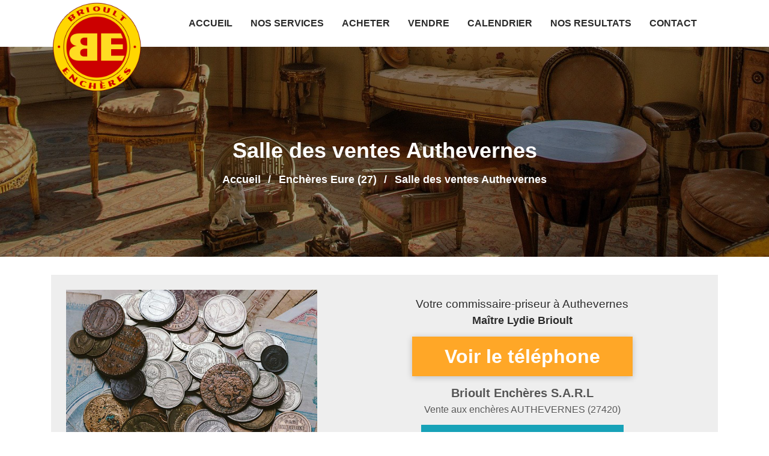

--- FILE ---
content_type: text/html; charset=UTF-8
request_url: https://www.vernon-encheres.fr/encheres-eure-27/salle-des-ventes-authevernes-27420
body_size: 16880
content:

<!DOCTYPE html>
<html lang="fr">
	<head>
		<meta charset="utf-8">
		<meta http-equiv="X-UA-Compatible" content="IE=edge">
		<meta name="viewport" content="width=device-width, initial-scale=1">
		<title>Salle des ventes Authevernes - Tél : 02 32 21 67 23</title>
		<meta name="description" content="">
		<link rel="icon" type="image/png" href="https://www.vernon-encheres.fr/img/favicon.png" />
		<link rel="stylesheet" href="https://cdnjs.cloudflare.com/ajax/libs/twitter-bootstrap/4.3.1/css/bootstrap.min.css" type="text/css" />
		<link rel="stylesheet" href="https://www.vernon-encheres.fr/css/fontawesome-free.min.css" async> 
		<link rel="stylesheet" href="https://cdnjs.cloudflare.com/ajax/libs/animate.css/4.1.0/animate.compat.min.css" media="all" async>
		<link rel="stylesheet" href="https://www.vernon-encheres.fr/css/plugins.css">	
		<link rel="stylesheet" href="https://www.vernon-encheres.fr/css/spacing.css">
		<link rel="stylesheet" href="https://www.vernon-encheres.fr/css/style.css">
		<link rel="stylesheet" href="https://www.vernon-encheres.fr/css/style-dynamic.css">
		<link rel="stylesheet" href="https://www.vernon-encheres.fr/css/custom.css">	
		<!--[if lt IE 9]>
			<script src="https://cdnjs.cloudflare.com/ajax/libs/html5shiv/3.7.3/html5shiv.min.js"></script>
			<script src="https://cdnjs.cloudflare.com/ajax/libs/respond.js/1.4.2/respond.min.js"></script>
		<![endif]-->
	</head>
	
	<body>
	
		<div id="wrapper" class="wrapper">
			
						<header class="header">
				<div class="header-bottomarea" data-toggle="sticky-onscroll">
					<div class="container">
						<div class="header-bottom">
							<a href="https://www.vernon-encheres.fr" class="header-logo">
								<img src="https://www.vernon-encheres.fr/img/logo.png" alt="Salle des ventes Authevernes (27420)">
							</a>
							<nav class="navigation">
								<ul>
									<li class="in-dropdown "><a href="#">ACCUEIL</a>
										<ul>
											<li><a href="https://www.vernon-encheres.fr/notre-equipe">Notre équipe</a></li>
											<li><a href="https://www.vernon-encheres.fr/nos-partenaires">Nos partenaires</a></li>
											<li><a href="https://www.vernon-encheres.fr/revue-de-presse">Revue de presse</a></li>
											<li><a href="https://www.vernon-encheres.fr/reportages-videos">Reportages</a></li>
										</ul>
									</li>
									<li class="in-dropdown "><a href="#">NOS SERVICES</a>
										<ul>
											<li><a href="https://www.vernon-encheres.fr/inventaire">Inventaire</a></li>
											<li><a href="https://www.vernon-encheres.fr/estimations">Estimations</a></li>										
										</ul>
									</li>
									<li class="in-dropdown "><a href="https://www.vernon-encheres.fr/acheter">ACHETER</a>
										<ul>
											<li><a href="https://www.vernon-encheres.fr/expedition-des-lots">Enlèvement des lots</a></li>
										</ul>
									</li>
									<li class="in-dropdown "><a href="https://www.vernon-encheres.fr/vendre">VENDRE</a></li>
									<li class="in-dropdown "><a href="https://www.vernon-encheres.fr/nos-ventes">CALENDRIER</a></li>
									<li class="in-dropdown "><a href="https://www.vernon-encheres.fr/galeries/2025">NOS RESULTATS</a></li>
									<li class="in-dropdown "><a href="https://www.vernon-encheres.fr/nous-contacter">CONTACT</a></li>
								</ul>
							</nav>
						</div>
					</div>
				</div>
				<div class="mobile-menu-wrapper clearfix">
					<div class="container">
						<div class="mobile-menu"></div>
					</div>
				</div>
			</header>			<div class="clearfix"></div>
			
			<main class="page-content">
				
				<section class="section-header" style="background-image:url(https://www.vernon-encheres.fr/img/top_header.jpg);" alt="">
					<div class="overlay"></div>
					<div class="container">
						<div class="row">
							<div class="col-12 title text-center">
								<h1>Salle des ventes Authevernes</h1>
								<nav aria-label="breadcrumb">
									<ol class="breadcrumb" itemscope itemtype="https://schema.org/BreadcrumbList">
										<li class="breadcrumb-item" itemprop="itemListElement" itemscope itemtype="https://schema.org/ListItem">
										<a itemtype="https://schema.org/Thing" itemprop="item" href="https://www.vernon-encheres.fr">
										<span itemprop="name">Accueil</span></a>
										<meta itemprop="position" content="1" />
										</li>
										
										<li class="breadcrumb-item" itemprop="itemListElement" itemscope itemtype="http://schema.org/ListItem">
										<a itemtype="http://schema.org/Thing" itemprop="item" href="https://www.vernon-encheres.fr/encheres-eure-27">
										<span itemprop="name">Enchères Eure (27)</span></a>
										<meta itemprop="position" content="2" />
										</li>
										
										<li class="breadcrumb-item active" itemprop="itemListElement" itemscope itemtype="https://schema.org/ListItem" aria-current="page">
										<a itemtype="https://schema.org/Thing" itemprop="item">
										<span itemprop="name">Salle des ventes Authevernes</span></a>
										<meta itemprop="position" content="3" />
										</li>
									</ol>
								</nav>
							</div>
						</div>
					</div>
				</section>
				
				<section class="page-section pt-30">
					<div class="container">
						<span itemprop="mainContentOfPage">
						
							<div id="box" class="card" itemtype="http://schema.org/LocalBusiness">
								<div class="card-body">
									<div class="row align-items-center">
										<div class="col-lg-5 col-md-5 col-sm-12 col-xs-12">
											<img src="https://www.vernon-encheres.fr/assets/photo12.jpg" alt="Vente aux enchères Authevernes 27420 - Collection de pièces" class="img-responsive img-center" />										</div>
										
																				<div class="col-lg-7 col-md-7 col-sm-12 col-xs-12 gris text-center">
											<h4 class="fw400 mb-1">Votre commissaire-priseur à Authevernes</h4>
											<h5 itemprop="name">Maître Lydie Brioult</h5>
											<div class="mb-15">
												<span id="telephone" class="btn btn-block phone" style="display:none;" itemprop="telephone">Tél : <a href="tel:02 32 21 67 23">02 32 21 67 23</a></span>
												<input class="btn btn-block phone" type="button" value="Voir le téléphone" id="1" onclick="ViewOnOff();vote();">
											</div>
											
											<div itemscope itemtype="http://schema.org/Corporation">
											<p class="lead"><span class="fw700" itemprop="name">Brioult Enchères S.A.R.L</span></p>
											</div>
											
											<div itemprop="address" itemscope itemtype="http://schema.org/PostalAddress" class="mb-15">
												<p>Vente aux enchères <span itemprop="addressLocality" class="uppercase">Authevernes</span> (<span itemprop="postalCode">27420</span>)</p>
											</div>
											
											<div itemprop="geo" itemscope itemtype="http://schema.org/GeoCoordinates">
												<meta itemprop="latitude" content="49.2167" />
												<meta itemprop="longitude" content="1.63333" />
											</div>
											
											<a href="https://www.vernon-encheres.fr/nous-contacter" class="btn btn-info btn-lg uppercase">Contact et renseignement</a>	
											
										</div>
																			</div>
								</div>
							</div>
							
						</span>
					</div>
				</section>
				
				<section class="page-section mt-40 mb-40 height-500">
					<div class="container">
						<div class="row">							
														<div class="col-12 blocstext mb-20">
								<div class="heading-style1"><h2 class="heading-inner">Faire appel à un commissaire-priseur à Authevernes (27420).</h2></div><p>En tant que le principal intervenant d&rsquo;une vente aux ench&egrave;res le commissaire-priseur est un officier, parfois mandat&eacute; par l&rsquo;&eacute;tat pour effectuer la mise en vente d&rsquo;objets d&rsquo;art et autres objets de grande valeur, lors de ventes aux ench&egrave;res publiques. C&rsquo;est un sp&eacute;cialiste de l&rsquo;Art de fa&ccedil;on g&eacute;n&eacute;rale dont l&rsquo;expertise ne concerne pas les biens immobiliers.</p>

<p>Depuis 2000, il existe une grande diff&eacute;rence entre un commissaire-priseur volontaire et un commissaire-priseur judiciaire. La diff&eacute;rence principale entre ces deux statuts d&rsquo;officiers se situe au niveau de la nature de la vente qu&rsquo;il organise et dirige : si elle est volontaire ou si elle a &eacute;t&eacute; initi&eacute;e par une d&eacute;cision de justice, dans une affaire de divorce ou de succession par exemple.</p>
							</div>
														<div class="col-12 blocstext mb-20">
								<div class="heading-style1"><h2 class="heading-inner">Ventes aux enchères publiques : qu’est-ce que c’est ?</h2></div><p>Votre grenier est rempli d&rsquo;objets de d&eacute;coration en tout genre, bibelots, bijoux, objets d&rsquo;art de grande valeur et autres objets anciens qui ne vous servent plus &agrave; grand-chose, vous pourrez faire une bonne affaire en les revendant lors de ventes aux ench&egrave;res publiques. Cet &eacute;v&egrave;nement public donne droit &agrave; un acc&egrave;s gratuit &agrave; tous. Il peut concerner des ventes volontaires ou des ventes judicaires. M&ecirc;me si l&rsquo;objet de la vente varie en fonction de la nature de celle-ci, l&rsquo;objet mis en vente est vendu au participant qui fera la plus belle offre.</p>

<p>Que ce soit la vente de bijoux, la vente d&rsquo;objets d&rsquo;art, le vente de meubles ou encore la vente de bibelots, toutes ces activit&eacute;s permettent de meubler les ventes aux ench&egrave;res publiques.</p>
							</div>
														<div class="col-12 blocstext mb-20">
								<div class="heading-style1"><h2 class="heading-inner">évaluation de vos biens par un commissaire-priseur à Authevernes</h2></div><p>Depuis les ann&eacute;es 2000, on distingue en France deux cat&eacute;gories de commissaires-priseurs, selon la nature de la vente qu&rsquo;il dirige. Le commissaire-priseur judicaire est un officier minist&eacute;riel qui est nomm&eacute; par un arr&ecirc;t&eacute; et qui pr&ecirc;te serment devant un tribunal. Seul lui est en mesure d&rsquo;organiser et d&rsquo;effectuer des ventes aux ench&egrave;res publiques issues d&rsquo;une d&eacute;cision de justice.</p>

<p>Son expertise est donc requise dans diverses&nbsp; situations notamment pour l&rsquo;estimation des biens&nbsp; et l&rsquo;inventaire des lots destin&eacute;s &agrave; la vente. Il existe &eacute;galement des soci&eacute;t&eacute;s de vente volontaires qui sont &eacute;galement comp&eacute;tences pour diriger des ventes aux ench&egrave;res publiques, exception faite des ventes immobili&egrave;res. Ce sp&eacute;cialiste de l&rsquo;Art ne peut en effet pas &eacute;valuer des biens immobiliers.</p>
							</div>
														<div class="col-12 blocstext mb-20">
								<div class="heading-style1"><h2 class="heading-inner">Vendre aux enchères des biens et objets : quelles sont les démarches ?</h2></div><p>Comme l&rsquo;indique son nom, l&rsquo;objet d&rsquo;une vente aux ench&egrave;res c&rsquo;est de mettre en vente des biens et des objets, qui seront offerts &agrave; l&rsquo;acheteur potentiel qui fera la plus belle offre. Cependant, vendre aux ench&egrave;res demande de respecter une certaine d&eacute;marche visant principalement &agrave; &eacute;valuer et estimer la valeur l&rsquo;objet. Que ce soit dans le cadre d&rsquo;une vente volontaire ou d&rsquo;une vente initi&eacute;e par une d&eacute;cision de justice (vente pour divorce ou vente pour succession par exemple), c&rsquo;est le commissaire-priseur qui se charge d&rsquo;organiser ladite vente. Ceci &eacute;tant dit,&nbsp; vous pouvez effectivement mettre vos biens et objets de valeur en vente (bijoux, bibelots, meubles, tableaux, objets d&rsquo;art)<strong>&nbsp;à l'hôtel des ventes&nbsp;à Authevernes </strong>dans la mesure o&ugrave; vous jugez l&rsquo;estimation suffisamment satisfaisante.</p>
							</div>
														<div class="col-12 blocstext mb-20">
								<div class="heading-style1"><h2 class="heading-inner">Comment acheter des biens aux enchères à Authevernes (27420) ?</h2></div><p>Selon le principe, la vente aux ench&egrave;res consiste &agrave; mettre en vente des biens destin&eacute;s &agrave; &ecirc;tre offerts &agrave; celui qui fera la plus belle offre. Parce que qu&rsquo;il s&rsquo;agit g&eacute;n&eacute;ralement d&rsquo;un &eacute;v&egrave;nement public accessible &agrave; tous, le seul moyen d&rsquo;acheter un objet ou un bien propos&eacute; lors de l&rsquo;&eacute;v&egrave;nement c&rsquo;est de participer &agrave; la vente proprement dite. Il existe diff&eacute;rentes cat&eacute;gories de ventes aux ench&egrave;res notamment la vente judicaire et la vente volontaire. Dans un cas comme dans l&rsquo;autre, l&rsquo;achat de biens ou l&rsquo;achat de lots n&rsquo;est r&eacute;serv&eacute; qu&rsquo;aux participants.</p>

<p>Cependant, des ventes aux ench&egrave;res sont &eacute;galement organis&eacute;es en ligne. Si le bien est adjug&eacute; et vendu &agrave; un participant &agrave; distance, une livraison ult&eacute;rieure sera faite &agrave; son adresse.</p>
							</div>
														<div class="col-12 blocstext mb-20">
								<div class="heading-style1"><h2 class="heading-inner">Vente aux enchères en ligne ou en live</h2></div><p>Depuis quelques ann&eacute;es, les sites et plateformes sp&eacute;cialis&eacute;s dans les ench&egrave;res en ligne se multiplient sur la toile. Ceci est d&ucirc; &agrave; la d&eacute;mocratisation des nouvelles technologies et des nouveaux moyens de communication. D&eacute;sormais, les ventes aux ench&egrave;res ne se font plus uniquement en salle. L&rsquo;achat par t&eacute;l&eacute;phone est &eacute;galement une option qui est offerte &agrave; toutes les personnes qui, pour une raison ou pour une autre, ne peuvent pas participer &agrave; une ench&egrave;re en live. Pour cela, il est possible d&rsquo;&eacute;mettre un ordre d&rsquo;achat avant le d&eacute;but de la vente, afin d&rsquo;acqu&eacute;rir un objet.</p>

<p>L&rsquo;achat ench&egrave;re en ligne pr&eacute;sente des avantages certains notamment la facilit&eacute; d&rsquo;acc&egrave;s ainsi que les modalit&eacute;s de participation &agrave; la vente qui sont de moins en moins contraignantes.</p>
							</div>
														<div class="col-12 blocstext mb-20">
								<div class="heading-style1"><h2 class="heading-inner">Stockage des lots et expédition des objets : quel est le principe ?</h2></div><p>Une fois la vente aux ench&egrave;res termin&eacute;e, les nouveaux acqu&eacute;reurs ont la possibilit&eacute; de rentrer chez eux en possession de leurs biens. Ceci n&rsquo;est possible que si la valeur du bien ne d&eacute;passe pas un certain montant et si l&rsquo;achat a &eacute;t&eacute; v&eacute;ritablement r&eacute;gl&eacute;. Cependant, dans le cadre d&rsquo;une ench&egrave;re en ligne, la livraison des objets se&nbsp; fait via un transporteur, qui prendra en charge l&rsquo;acheminement dans les meilleures conditions possibles des objets vers la nouvelle destination. Cependant, ce service donne droit au paiement de frais suppl&eacute;mentaires par l&rsquo;acheteur.</p>

<p>De plus, la mise en vente aux ench&egrave;res des lots doit &ecirc;tre pr&eacute;c&eacute;d&eacute;e par une estimation de la valeur de ceux-ci par un commissaire-priseur.</p>
							</div>
													</div>
					</div>
				</section>
				
								
				<section class="page-section">
					<div class="container">	
						<div class="row">
							<div class="col-md-12 col-sm-12 col-xs-12 mtb-30">
								<iframe width="100%" height="550" scrolling="no" marginheight="0" marginwidth="0" frameborder="0" width="100%" height="400" src="https://www.google.com/maps/embed/v1/place?key=AIzaSyDpngnkClIoURjnH7JFZ_jxHk0DUXszn28&q=Authevernes 27420+FR" allowfullscreen></iframe>
							</div>
						</div>
					</div>
				</section>
				

			
			</main>
			
						<section class="page-dynamic pt30 pb-30">
				<div class="container-fluid">
					<div class="row justify-content-center">
						<div id="ville" class="col-xl-10 col-md-12 widget pb-20">
							<ul class="ville list-unstyled"><li><a href="https://www.vernon-encheres.fr/encheres-eure-27/salle-des-ventes-aclou-27800">Salle des ventes Aclou (27800)</a></li><li><a href="https://www.vernon-encheres.fr/encheres-eure-27/salle-des-ventes-acon-27570">Salle des ventes Acon (27570)</a></li><li><a href="https://www.vernon-encheres.fr/encheres-eure-27/salle-des-ventes-acquigny-27400">Salle des ventes Acquigny (27400)</a></li><li><a href="https://www.vernon-encheres.fr/encheres-eure-27/salle-des-ventes-aigleville-27120">Salle des ventes Aigleville (27120)</a></li><li><a href="https://www.vernon-encheres.fr/encheres-eure-27/salle-des-ventes-ailly-27600">Salle des ventes Ailly (27600)</a></li><li><a href="https://www.vernon-encheres.fr/encheres-eure-27/salle-des-ventes-aizier-27500">Salle des ventes Aizier (27500)</a></li><li><a href="https://www.vernon-encheres.fr/encheres-eure-27/salle-des-ventes-ajou-27410">Salle des ventes Ajou (27410)</a></li><li><a href="https://www.vernon-encheres.fr/encheres-eure-27/salle-des-ventes-alizay-27460">Salle des ventes Alizay (27460)</a></li><li><a href="https://www.vernon-encheres.fr/encheres-eure-27/salle-des-ventes-ambenay-27250">Salle des ventes Ambenay (27250)</a></li><li><a href="https://www.vernon-encheres.fr/encheres-eure-27/salle-des-ventes-amecourt-27140">Salle des ventes Amécourt (27140)</a></li><li><a href="https://www.vernon-encheres.fr/encheres-eure-27/salle-des-ventes-amfreville-la-campagne-27370">Salle des ventes Amfreville-la-Campagne (27370)</a></li><li><a href="https://www.vernon-encheres.fr/encheres-eure-27/salle-des-ventes-amfreville-les-champs-27380">Salle des ventes Amfreville-les-Champs (27380)</a></li><li><a href="https://www.vernon-encheres.fr/encheres-eure-27/salle-des-ventes-amfreville-sous-les-monts-27590">Salle des ventes Amfreville-sous-les-Monts (27590)</a></li><li><a href="https://www.vernon-encheres.fr/encheres-eure-27/salle-des-ventes-amfreville-sur-iton-27400">Salle des ventes Amfreville-sur-Iton (27400)</a></li><li><a href="https://www.vernon-encheres.fr/encheres-eure-27/salle-des-ventes-ande-27430">Salle des ventes Andé (27430)</a></li><li><a href="https://www.vernon-encheres.fr/encheres-eure-27/salle-des-ventes-angerville-la-campagne-27930">Salle des ventes Angerville-la-Campagne (27930)</a></li><li><a href="https://www.vernon-encheres.fr/encheres-eure-27/salle-des-ventes-appeville-annebault-27290">Salle des ventes Appeville-Annebault (27290)</a></li><li><a href="https://www.vernon-encheres.fr/encheres-eure-27/salle-des-ventes-armentieres-sur-avre-27820">Salle des ventes Armentières-sur-Avre (27820)</a></li><li><a href="https://www.vernon-encheres.fr/encheres-eure-27/salle-des-ventes-arnieres-sur-iton-27180">Salle des ventes Arnières-sur-Iton (27180)</a></li><li><a href="https://www.vernon-encheres.fr/encheres-eure-27/salle-des-ventes-asnieres-27260">Salle des ventes Asnières (27260)</a></li><li><a href="https://www.vernon-encheres.fr/encheres-eure-27/salle-des-ventes-aubevoye-27940">Salle des ventes Aubevoye (27940)</a></li><li><a href="https://www.vernon-encheres.fr/encheres-eure-27/salle-des-ventes-aulnay-sur-iton-27180">Salle des ventes Aulnay-sur-Iton (27180)</a></li><li><a href="https://www.vernon-encheres.fr/encheres-eure-27/salle-des-ventes-autheuil-authouillet-27490">Salle des ventes Autheuil-Authouillet (27490)</a></li><li><a href="https://www.vernon-encheres.fr/encheres-eure-27/salle-des-ventes-authevernes-27420">Salle des ventes Authevernes (27420)</a></li><li><a href="https://www.vernon-encheres.fr/encheres-eure-27/salle-des-ventes-authieux-27220">Salle des ventes Authieux (27220)</a></li><li><a href="https://www.vernon-encheres.fr/encheres-eure-27/salle-des-ventes-authou-27290">Salle des ventes Authou (27290)</a></li><li><a href="https://www.vernon-encheres.fr/encheres-eure-27/salle-des-ventes-aviron-27930">Salle des ventes Aviron (27930)</a></li><li><a href="https://www.vernon-encheres.fr/encheres-eure-27/salle-des-ventes-avrilly-27240">Salle des ventes Avrilly (27240)</a></li><li><a href="https://www.vernon-encheres.fr/encheres-eure-27/salle-des-ventes-bacquepuis-27930">Salle des ventes Bacquepuis (27930)</a></li><li><a href="https://www.vernon-encheres.fr/encheres-eure-27/salle-des-ventes-bailleul-la-vallee-27260">Salle des ventes Bailleul-la-Vallée (27260)</a></li><li><a href="https://www.vernon-encheres.fr/encheres-eure-27/salle-des-ventes-balines-27130">Salle des ventes Bâlines (27130)</a></li><li><a href="https://www.vernon-encheres.fr/encheres-eure-27/salle-des-ventes-barc-27170">Salle des ventes Barc (27170)</a></li><li><a href="https://www.vernon-encheres.fr/encheres-eure-27/salle-des-ventes-barils-27130">Salle des ventes Barils (27130)</a></li><li><a href="https://www.vernon-encheres.fr/encheres-eure-27/salle-des-ventes-barneville-sur-seine-27310">Salle des ventes Barneville-sur-Seine (27310)</a></li><li><a href="https://www.vernon-encheres.fr/encheres-eure-27/salle-des-ventes-barquet-27170">Salle des ventes Barquet (27170)</a></li><li><a href="https://www.vernon-encheres.fr/encheres-eure-27/salle-des-ventes-barville-27230">Salle des ventes Barville (27230)</a></li><li><a href="https://www.vernon-encheres.fr/encheres-eure-27/salle-des-ventes-baux-de-breteuil-27160">Salle des ventes Baux-de-Breteuil (27160)</a></li><li><a href="https://www.vernon-encheres.fr/encheres-eure-27/salle-des-ventes-baux-sainte-croix-27180">Salle des ventes Baux-Sainte-Croix (27180)</a></li><li><a href="https://www.vernon-encheres.fr/encheres-eure-27/salle-des-ventes-bazincourt-sur-epte-27140">Salle des ventes Bazincourt-sur-Epte (27140)</a></li><li><a href="https://www.vernon-encheres.fr/encheres-eure-27/salle-des-ventes-bazoques-27230">Salle des ventes Bazoques (27230)</a></li><li><a href="https://www.vernon-encheres.fr/encheres-eure-27/salle-des-ventes-beaubray-27190">Salle des ventes Beaubray (27190)</a></li><li><a href="https://www.vernon-encheres.fr/encheres-eure-27/salle-des-ventes-beaumesnil-27410">Salle des ventes Beaumesnil (27410)</a></li><li><a href="https://www.vernon-encheres.fr/encheres-eure-27/salle-des-ventes-beaumont-le-roger-27170">Salle des ventes Beaumont-le-Roger (27170)</a></li><li><a href="https://www.vernon-encheres.fr/encheres-eure-27/salle-des-ventes-beaumontel-27170">Salle des ventes Beaumontel (27170)</a></li><li><a href="https://www.vernon-encheres.fr/encheres-eure-27/salle-des-ventes-bemecourt-27160">Salle des ventes Bémécourt (27160)</a></li><li><a href="https://www.vernon-encheres.fr/encheres-eure-27/salle-des-ventes-berengeville-la-campagne-27110">Salle des ventes Bérengeville-la-Campagne (27110)</a></li><li><a href="https://www.vernon-encheres.fr/encheres-eure-27/salle-des-ventes-bernienville-27180">Salle des ventes Bernienville (27180)</a></li><li><a href="https://www.vernon-encheres.fr/encheres-eure-27/salle-des-ventes-bernieres-sur-seine-27700">Salle des ventes Bernières-sur-Seine (27700)</a></li><li><a href="https://www.vernon-encheres.fr/encheres-eure-27/salle-des-ventes-bernouville-27660">Salle des ventes Bernouville (27660)</a></li><li><a href="https://www.vernon-encheres.fr/encheres-eure-27/salle-des-ventes-berthenonville-27630">Salle des ventes Berthenonville (27630)</a></li><li><a href="https://www.vernon-encheres.fr/encheres-eure-27/salle-des-ventes-berthouville-27800">Salle des ventes Berthouville (27800)</a></li><li><a href="https://www.vernon-encheres.fr/encheres-eure-27/salle-des-ventes-berville-en-roumois-27520">Salle des ventes Berville-en-Roumois (27520)</a></li><li><a href="https://www.vernon-encheres.fr/encheres-eure-27/salle-des-ventes-berville-la-campagne-27170">Salle des ventes Berville-la-Campagne (27170)</a></li><li><a href="https://www.vernon-encheres.fr/encheres-eure-27/salle-des-ventes-berville-sur-mer-27210">Salle des ventes Berville-sur-Mer (27210)</a></li><li><a href="https://www.vernon-encheres.fr/encheres-eure-27/salle-des-ventes-beuzeville-27210">Salle des ventes Beuzeville (27210)</a></li><li><a href="https://www.vernon-encheres.fr/encheres-eure-27/salle-des-ventes-bezu-la-foret-27480">Salle des ventes Bézu-la-Forêt (27480)</a></li><li><a href="https://www.vernon-encheres.fr/encheres-eure-27/salle-des-ventes-bezu-saint-eloi-27660">Salle des ventes Bézu-Saint-Éloi (27660)</a></li><li><a href="https://www.vernon-encheres.fr/encheres-eure-27/salle-des-ventes-bois-anzeray-27330">Salle des ventes Bois-Anzeray (27330)</a></li><li><a href="https://www.vernon-encheres.fr/encheres-eure-27/salle-des-ventes-bois-arnault-27250">Salle des ventes Bois-Arnault (27250)</a></li><li><a href="https://www.vernon-encheres.fr/encheres-eure-27/salle-des-ventes-bois-jerome-saint-ouen-27620">Salle des ventes Bois-Jérôme-Saint-Ouen (27620)</a></li><li><a href="https://www.vernon-encheres.fr/encheres-eure-27/salle-des-ventes-bois-le-roi-27220">Salle des ventes Bois-le-Roi (27220)</a></li><li><a href="https://www.vernon-encheres.fr/encheres-eure-27/salle-des-ventes-bois-normand-pres-lyre-27330">Salle des ventes Bois-Normand-près-Lyre (27330)</a></li><li><a href="https://www.vernon-encheres.fr/encheres-eure-27/salle-des-ventes-boisney-27800">Salle des ventes Boisney (27800)</a></li><li><a href="https://www.vernon-encheres.fr/encheres-eure-27/salle-des-ventes-boisset-les-prevanches-27120">Salle des ventes Boisset-les-Prévanches (27120)</a></li><li><a href="https://www.vernon-encheres.fr/encheres-eure-27/salle-des-ventes-boissey-le-chatel-27520">Salle des ventes Boissey-le-Châtel (27520)</a></li><li><a href="https://www.vernon-encheres.fr/encheres-eure-27/salle-des-ventes-boissy-lamberville-27300">Salle des ventes Boissy-Lamberville (27300)</a></li><li><a href="https://www.vernon-encheres.fr/encheres-eure-27/salle-des-ventes-boncourt-27120">Salle des ventes Boncourt (27120)</a></li><li><a href="https://www.vernon-encheres.fr/encheres-eure-27/salle-des-ventes-bonneville-aptot-27290">Salle des ventes Bonneville-Aptot (27290)</a></li><li><a href="https://www.vernon-encheres.fr/encheres-eure-27/salle-des-ventes-bosc-benard-commin-27520">Salle des ventes Bosc-Bénard-Commin (27520)</a></li><li><a href="https://www.vernon-encheres.fr/encheres-eure-27/salle-des-ventes-bosc-benard-crescy-27310">Salle des ventes Bosc-Bénard-Crescy (27310)</a></li><li><a href="https://www.vernon-encheres.fr/encheres-eure-27/salle-des-ventes-bosc-renoult-en-ouche-27330">Salle des ventes Bosc-Renoult-en-Ouche (27330)</a></li><li><a href="https://www.vernon-encheres.fr/encheres-eure-27/salle-des-ventes-bosc-renoult-en-roumois-27520">Salle des ventes Bosc-Renoult-en-Roumois (27520)</a></li><li><a href="https://www.vernon-encheres.fr/encheres-eure-27/salle-des-ventes-bosgouet-27310">Salle des ventes Bosgouet (27310)</a></li><li><a href="https://www.vernon-encheres.fr/encheres-eure-27/salle-des-ventes-bosguerard-de-marcouville-27520">Salle des ventes Bosguérard-de-Marcouville (27520)</a></li><li><a href="https://www.vernon-encheres.fr/encheres-eure-27/salle-des-ventes-bosnormand-27670">Salle des ventes Bosnormand (27670)</a></li><li><a href="https://www.vernon-encheres.fr/encheres-eure-27/salle-des-ventes-bosquentin-27480">Salle des ventes Bosquentin (27480)</a></li><li><a href="https://www.vernon-encheres.fr/encheres-eure-27/salle-des-ventes-bosrobert-27800">Salle des ventes Bosrobert (27800)</a></li><li><a href="https://www.vernon-encheres.fr/encheres-eure-27/salle-des-ventes-bottereaux-27250">Salle des ventes Bottereaux (27250)</a></li><li><a href="https://www.vernon-encheres.fr/encheres-eure-27/salle-des-ventes-bouchevilliers-27150">Salle des ventes Bouchevilliers (27150)</a></li><li><a href="https://www.vernon-encheres.fr/encheres-eure-27/salle-des-ventes-boulleville-27210">Salle des ventes Boulleville (27210)</a></li><li><a href="https://www.vernon-encheres.fr/encheres-eure-27/salle-des-ventes-bouquelon-27500">Salle des ventes Bouquelon (27500)</a></li><li><a href="https://www.vernon-encheres.fr/encheres-eure-27/salle-des-ventes-bouquetot-27310">Salle des ventes Bouquetot (27310)</a></li><li><a href="https://www.vernon-encheres.fr/encheres-eure-27/salle-des-ventes-bourg-achard-27310">Salle des ventes Bourg-Achard (27310)</a></li><li><a href="https://www.vernon-encheres.fr/encheres-eure-27/salle-des-ventes-bourg-beaudouin-27380">Salle des ventes Bourg-Beaudouin (27380)</a></li><li><a href="https://www.vernon-encheres.fr/encheres-eure-27/salle-des-ventes-bourgtheroulde-infreville-27520">Salle des ventes Bourgtheroulde-Infreville (27520)</a></li><li><a href="https://www.vernon-encheres.fr/encheres-eure-27/salle-des-ventes-bournainville-faverolles-27230">Salle des ventes Bournainville-Faverolles (27230)</a></li><li><a href="https://www.vernon-encheres.fr/encheres-eure-27/salle-des-ventes-bourneville-27500">Salle des ventes Bourneville (27500)</a></li><li><a href="https://www.vernon-encheres.fr/encheres-eure-27/salle-des-ventes-bourth-27580">Salle des ventes Bourth (27580)</a></li><li><a href="https://www.vernon-encheres.fr/encheres-eure-27/salle-des-ventes-bray-27170">Salle des ventes Bray (27170)</a></li><li><a href="https://www.vernon-encheres.fr/encheres-eure-27/salle-des-ventes-brestot-27350">Salle des ventes Brestot (27350)</a></li><li><a href="https://www.vernon-encheres.fr/encheres-eure-27/salle-des-ventes-bretagnolles-27220">Salle des ventes Bretagnolles (27220)</a></li><li><a href="https://www.vernon-encheres.fr/encheres-eure-27/salle-des-ventes-breteuil-27160">Salle des ventes Breteuil (27160)</a></li><li><a href="https://www.vernon-encheres.fr/encheres-eure-27/salle-des-ventes-bretigny-27800">Salle des ventes Bretigny (27800)</a></li><li><a href="https://www.vernon-encheres.fr/encheres-eure-27/salle-des-ventes-breuilpont-27640">Salle des ventes Breuilpont (27640)</a></li><li><a href="https://www.vernon-encheres.fr/encheres-eure-27/salle-des-ventes-breux-sur-avre-27570">Salle des ventes Breux-sur-Avre (27570)</a></li><li><a href="https://www.vernon-encheres.fr/encheres-eure-27/salle-des-ventes-brionne-27800">Salle des ventes Brionne (27800)</a></li><li><a href="https://www.vernon-encheres.fr/encheres-eure-27/salle-des-ventes-broglie-27270">Salle des ventes Broglie (27270)</a></li><li><a href="https://www.vernon-encheres.fr/encheres-eure-27/salle-des-ventes-brosville-27930">Salle des ventes Brosville (27930)</a></li><li><a href="https://www.vernon-encheres.fr/encheres-eure-27/salle-des-ventes-bueil-27730">Salle des ventes Bueil (27730)</a></li><li><a href="https://www.vernon-encheres.fr/encheres-eure-27/salle-des-ventes-buis-sur-damville-27240">Salle des ventes Buis-sur-Damville (27240)</a></li><li><a href="https://www.vernon-encheres.fr/encheres-eure-27/salle-des-ventes-burey-27190">Salle des ventes Burey (27190)</a></li><li><a href="https://www.vernon-encheres.fr/encheres-eure-27/salle-des-ventes-bus-saint-remy-27630">Salle des ventes Bus-Saint-Rémy (27630)</a></li><li><a href="https://www.vernon-encheres.fr/encheres-eure-27/salle-des-ventes-cahaignes-27420">Salle des ventes Cahaignes (27420)</a></li><li><a href="https://www.vernon-encheres.fr/encheres-eure-27/salle-des-ventes-caillouet-orgeville-27120">Salle des ventes Caillouet-Orgeville (27120)</a></li><li><a href="https://www.vernon-encheres.fr/encheres-eure-27/salle-des-ventes-cailly-sur-eure-27490">Salle des ventes Cailly-sur-Eure (27490)</a></li><li><a href="https://www.vernon-encheres.fr/encheres-eure-27/salle-des-ventes-calleville-27800">Salle des ventes Calleville (27800)</a></li><li><a href="https://www.vernon-encheres.fr/encheres-eure-27/salle-des-ventes-campigny-27500">Salle des ventes Campigny (27500)</a></li><li><a href="https://www.vernon-encheres.fr/encheres-eure-27/salle-des-ventes-canappeville-27400">Salle des ventes Canappeville (27400)</a></li><li><a href="https://www.vernon-encheres.fr/encheres-eure-27/salle-des-ventes-cantiers-27420">Salle des ventes Cantiers (27420)</a></li><li><a href="https://www.vernon-encheres.fr/encheres-eure-27/salle-des-ventes-caorches-saint-nicolas-27300">Salle des ventes Caorches-Saint-Nicolas (27300)</a></li><li><a href="https://www.vernon-encheres.fr/encheres-eure-27/salle-des-ventes-capelle-les-grands-27270">Salle des ventes Capelle-les-Grands (27270)</a></li><li><a href="https://www.vernon-encheres.fr/encheres-eure-27/salle-des-ventes-carsix-27300">Salle des ventes Carsix (27300)</a></li><li><a href="https://www.vernon-encheres.fr/encheres-eure-27/salle-des-ventes-cauge-27180">Salle des ventes Caugé (27180)</a></li><li><a href="https://www.vernon-encheres.fr/encheres-eure-27/salle-des-ventes-caumont-27310">Salle des ventes Caumont (27310)</a></li><li><a href="https://www.vernon-encheres.fr/encheres-eure-27/salle-des-ventes-cauverville-en-roumois-27350">Salle des ventes Cauverville-en-Roumois (27350)</a></li><li><a href="https://www.vernon-encheres.fr/encheres-eure-27/salle-des-ventes-cesseville-27110">Salle des ventes Cesseville (27110)</a></li><li><a href="https://www.vernon-encheres.fr/encheres-eure-27/salle-des-ventes-chaignes-27120">Salle des ventes Chaignes (27120)</a></li><li><a href="https://www.vernon-encheres.fr/encheres-eure-27/salle-des-ventes-chaise-dieu-du-theil-27580">Salle des ventes Chaise-Dieu-du-Theil (27580)</a></li><li><a href="https://www.vernon-encheres.fr/encheres-eure-27/salle-des-ventes-chamblac-27270">Salle des ventes Chamblac (27270)</a></li><li><a href="https://www.vernon-encheres.fr/encheres-eure-27/salle-des-ventes-chambord-27250">Salle des ventes Chambord (27250)</a></li><li><a href="https://www.vernon-encheres.fr/encheres-eure-27/salle-des-ventes-chambray-27120">Salle des ventes Chambray (27120)</a></li><li><a href="https://www.vernon-encheres.fr/encheres-eure-27/salle-des-ventes-champ-dolent-27190">Salle des ventes Champ-Dolent (27190)</a></li><li><a href="https://www.vernon-encheres.fr/encheres-eure-27/salle-des-ventes-champenard-27600">Salle des ventes Champenard (27600)</a></li><li><a href="https://www.vernon-encheres.fr/encheres-eure-27/salle-des-ventes-champignolles-27330">Salle des ventes Champignolles (27330)</a></li><li><a href="https://www.vernon-encheres.fr/encheres-eure-27/salle-des-ventes-champigny-la-futelaye-27220">Salle des ventes Champigny-la-Futelaye (27220)</a></li><li><a href="https://www.vernon-encheres.fr/encheres-eure-27/salle-des-ventes-chanteloup-27240">Salle des ventes Chanteloup (27240)</a></li><li><a href="https://www.vernon-encheres.fr/encheres-eure-27/salle-des-ventes-charleval-27380">Salle des ventes Charleval (27380)</a></li><li><a href="https://www.vernon-encheres.fr/encheres-eure-27/salle-des-ventes-chateau-sur-epte-27420">Salle des ventes Château-sur-Epte (27420)</a></li><li><a href="https://www.vernon-encheres.fr/encheres-eure-27/salle-des-ventes-chauvincourt-provemont-27150">Salle des ventes Chauvincourt-Provemont (27150)</a></li><li><a href="https://www.vernon-encheres.fr/encheres-eure-27/salle-des-ventes-chavigny-bailleul-27220">Salle des ventes Chavigny-Bailleul (27220)</a></li><li><a href="https://www.vernon-encheres.fr/encheres-eure-27/salle-des-ventes-chennebrun-27820">Salle des ventes Chennebrun (27820)</a></li><li><a href="https://www.vernon-encheres.fr/encheres-eure-27/salle-des-ventes-cheronvilliers-27250">Salle des ventes Chéronvilliers (27250)</a></li><li><a href="https://www.vernon-encheres.fr/encheres-eure-27/salle-des-ventes-cierrey-27930">Salle des ventes Cierrey (27930)</a></li><li><a href="https://www.vernon-encheres.fr/encheres-eure-27/salle-des-ventes-cintray-27160">Salle des ventes Cintray (27160)</a></li><li><a href="https://www.vernon-encheres.fr/encheres-eure-27/salle-des-ventes-civieres-27630">Salle des ventes Civières (27630)</a></li><li><a href="https://www.vernon-encheres.fr/encheres-eure-27/salle-des-ventes-claville-27180">Salle des ventes Claville (27180)</a></li><li><a href="https://www.vernon-encheres.fr/encheres-eure-27/salle-des-ventes-collandres-quincarnon-27190">Salle des ventes Collandres-Quincarnon (27190)</a></li><li><a href="https://www.vernon-encheres.fr/encheres-eure-27/salle-des-ventes-colletot-27500">Salle des ventes Colletot (27500)</a></li><li><a href="https://www.vernon-encheres.fr/encheres-eure-27/salle-des-ventes-combon-27170">Salle des ventes Combon (27170)</a></li><li><a href="https://www.vernon-encheres.fr/encheres-eure-27/salle-des-ventes-conches-en-ouche-27190">Salle des ventes Conches-en-Ouche (27190)</a></li><li><a href="https://www.vernon-encheres.fr/encheres-eure-27/salle-des-ventes-conde-sur-iton-27160">Salle des ventes Condé-sur-Iton (27160)</a></li><li><a href="https://www.vernon-encheres.fr/encheres-eure-27/salle-des-ventes-conde-sur-risle-27290">Salle des ventes Condé-sur-Risle (27290)</a></li><li><a href="https://www.vernon-encheres.fr/encheres-eure-27/salle-des-ventes-connelles-27430">Salle des ventes Connelles (27430)</a></li><li><a href="https://www.vernon-encheres.fr/encheres-eure-27/salle-des-ventes-conteville-27210">Salle des ventes Conteville (27210)</a></li><li><a href="https://www.vernon-encheres.fr/encheres-eure-27/salle-des-ventes-cormeilles-27260">Salle des ventes Cormeilles (27260)</a></li><li><a href="https://www.vernon-encheres.fr/encheres-eure-27/salle-des-ventes-corneuil-27240">Salle des ventes Corneuil (27240)</a></li><li><a href="https://www.vernon-encheres.fr/encheres-eure-27/salle-des-ventes-corneville-la-fouquetiere-27300">Salle des ventes Corneville-la-Fouquetière (27300)</a></li><li><a href="https://www.vernon-encheres.fr/encheres-eure-27/salle-des-ventes-corneville-sur-risle-27500">Salle des ventes Corneville-sur-Risle (27500)</a></li><li><a href="https://www.vernon-encheres.fr/encheres-eure-27/salle-des-ventes-coudray-27150">Salle des ventes Coudray (27150)</a></li><li><a href="https://www.vernon-encheres.fr/encheres-eure-27/salle-des-ventes-coudres-27220">Salle des ventes Coudres (27220)</a></li><li><a href="https://www.vernon-encheres.fr/encheres-eure-27/salle-des-ventes-courbepine-27300">Salle des ventes Courbépine (27300)</a></li><li><a href="https://www.vernon-encheres.fr/encheres-eure-27/salle-des-ventes-courcelles-sur-seine-27940">Salle des ventes Courcelles-sur-Seine (27940)</a></li><li><a href="https://www.vernon-encheres.fr/encheres-eure-27/salle-des-ventes-courdemanche-27320">Salle des ventes Courdemanche (27320)</a></li><li><a href="https://www.vernon-encheres.fr/encheres-eure-27/salle-des-ventes-courteilles-27130">Salle des ventes Courteilles (27130)</a></li><li><a href="https://www.vernon-encheres.fr/encheres-eure-27/salle-des-ventes-crasville-27400">Salle des ventes Crasville (27400)</a></li><li><a href="https://www.vernon-encheres.fr/encheres-eure-27/salle-des-ventes-crestot-27110">Salle des ventes Crestot (27110)</a></li><li><a href="https://www.vernon-encheres.fr/encheres-eure-27/salle-des-ventes-criquebeuf-la-campagne-27110">Salle des ventes Criquebeuf-la-Campagne (27110)</a></li><li><a href="https://www.vernon-encheres.fr/encheres-eure-27/salle-des-ventes-criquebeuf-sur-seine-27340">Salle des ventes Criquebeuf-sur-Seine (27340)</a></li><li><a href="https://www.vernon-encheres.fr/encheres-eure-27/salle-des-ventes-croisy-sur-eure-27120">Salle des ventes Croisy-sur-Eure (27120)</a></li><li><a href="https://www.vernon-encheres.fr/encheres-eure-27/salle-des-ventes-crosville-la-vieille-27110">Salle des ventes Crosville-la-Vieille (27110)</a></li><li><a href="https://www.vernon-encheres.fr/encheres-eure-27/salle-des-ventes-croth-28520">Salle des ventes Croth (28520)</a></li><li><a href="https://www.vernon-encheres.fr/encheres-eure-27/salle-des-ventes-dame-marie-27160">Salle des ventes Dame-Marie (27160)</a></li><li><a href="https://www.vernon-encheres.fr/encheres-eure-27/salle-des-ventes-damps-27340">Salle des ventes Damps (27340)</a></li><li><a href="https://www.vernon-encheres.fr/encheres-eure-27/salle-des-ventes-dampsmesnil-27630">Salle des ventes Dampsmesnil (27630)</a></li><li><a href="https://www.vernon-encheres.fr/encheres-eure-27/salle-des-ventes-damville-27240">Salle des ventes Damville (27240)</a></li><li><a href="https://www.vernon-encheres.fr/encheres-eure-27/salle-des-ventes-dangu-27720">Salle des ventes Dangu (27720)</a></li><li><a href="https://www.vernon-encheres.fr/encheres-eure-27/salle-des-ventes-dardez-27930">Salle des ventes Dardez (27930)</a></li><li><a href="https://www.vernon-encheres.fr/encheres-eure-27/salle-des-ventes-daubeuf-la-campagne-27110">Salle des ventes Daubeuf-la-Campagne (27110)</a></li><li><a href="https://www.vernon-encheres.fr/encheres-eure-27/salle-des-ventes-daubeuf-pres-vatteville-27430">Salle des ventes Daubeuf-près-Vatteville (27430)</a></li><li><a href="https://www.vernon-encheres.fr/encheres-eure-27/salle-des-ventes-douains-27120">Salle des ventes Douains (27120)</a></li><li><a href="https://www.vernon-encheres.fr/encheres-eure-27/salle-des-ventes-doudeauville-en-vexin-27150">Salle des ventes Doudeauville-en-Vexin (27150)</a></li><li><a href="https://www.vernon-encheres.fr/encheres-eure-27/salle-des-ventes-douville-sur-andelle-27380">Salle des ventes Douville-sur-Andelle (27380)</a></li><li><a href="https://www.vernon-encheres.fr/encheres-eure-27/salle-des-ventes-droisy-27320">Salle des ventes Droisy (27320)</a></li><li><a href="https://www.vernon-encheres.fr/encheres-eure-27/salle-des-ventes-drucourt-27230">Salle des ventes Drucourt (27230)</a></li><li><a href="https://www.vernon-encheres.fr/encheres-eure-27/salle-des-ventes-duranville-27230">Salle des ventes Duranville (27230)</a></li><li><a href="https://www.vernon-encheres.fr/encheres-eure-27/salle-des-ventes-ecaquelon-27290">Salle des ventes Écaquelon (27290)</a></li><li><a href="https://www.vernon-encheres.fr/encheres-eure-27/salle-des-ventes-ecardenville-la-campagne-27170">Salle des ventes Écardenville-la-Campagne (27170)</a></li><li><a href="https://www.vernon-encheres.fr/encheres-eure-27/salle-des-ventes-ecardenville-sur-eure-27490">Salle des ventes Écardenville-sur-Eure (27490)</a></li><li><a href="https://www.vernon-encheres.fr/encheres-eure-27/salle-des-ventes-ecauville-27110">Salle des ventes Écauville (27110)</a></li><li><a href="https://www.vernon-encheres.fr/encheres-eure-27/salle-des-ventes-ecos-27630">Salle des ventes Écos (27630)</a></li><li><a href="https://www.vernon-encheres.fr/encheres-eure-27/salle-des-ventes-ecouis-27440">Salle des ventes Écouis (27440)</a></li><li><a href="https://www.vernon-encheres.fr/encheres-eure-27/salle-des-ventes-ecquetot-27110">Salle des ventes Ecquetot (27110)</a></li><li><a href="https://www.vernon-encheres.fr/encheres-eure-27/salle-des-ventes-emalleville-27930">Salle des ventes Émalleville (27930)</a></li><li><a href="https://www.vernon-encheres.fr/encheres-eure-27/salle-des-ventes-emanville-27190">Salle des ventes Émanville (27190)</a></li><li><a href="https://www.vernon-encheres.fr/encheres-eure-27/salle-des-ventes-epaignes-27260">Salle des ventes Épaignes (27260)</a></li><li><a href="https://www.vernon-encheres.fr/encheres-eure-27/salle-des-ventes-epegard-27110">Salle des ventes Épégard (27110)</a></li><li><a href="https://www.vernon-encheres.fr/encheres-eure-27/salle-des-ventes-epieds-27730">Salle des ventes Épieds (27730)</a></li><li><a href="https://www.vernon-encheres.fr/encheres-eure-27/salle-des-ventes-epinay-27330">Salle des ventes Épinay (27330)</a></li><li><a href="https://www.vernon-encheres.fr/encheres-eure-27/salle-des-ventes-epreville-en-lieuvin-27560">Salle des ventes Épreville-en-Lieuvin (27560)</a></li><li><a href="https://www.vernon-encheres.fr/encheres-eure-27/salle-des-ventes-epreville-en-roumois-27310">Salle des ventes Épreville-en-Roumois (27310)</a></li><li><a href="https://www.vernon-encheres.fr/encheres-eure-27/salle-des-ventes-epreville-pres-le-neubourg-27110">Salle des ventes Épreville-près-le-Neubourg (27110)</a></li><li><a href="https://www.vernon-encheres.fr/encheres-eure-27/salle-des-ventes-essarts-27240">Salle des ventes Essarts (27240)</a></li><li><a href="https://www.vernon-encheres.fr/encheres-eure-27/salle-des-ventes-etrepagny-27150">Salle des ventes Étrépagny (27150)</a></li><li><a href="https://www.vernon-encheres.fr/encheres-eure-27/salle-des-ventes-etreville-27350">Salle des ventes Étréville (27350)</a></li><li><a href="https://www.vernon-encheres.fr/encheres-eure-27/salle-des-ventes-eturqueraye-27350">Salle des ventes Éturqueraye (27350)</a></li><li><a href="https://www.vernon-encheres.fr/encheres-eure-27/salle-des-ventes-ezy-sur-eure-27530">Salle des ventes Ézy-sur-Eure (27530)</a></li><li><a href="https://www.vernon-encheres.fr/encheres-eure-27/salle-des-ventes-fains-27120">Salle des ventes Fains (27120)</a></li><li><a href="https://www.vernon-encheres.fr/encheres-eure-27/salle-des-ventes-farceaux-27150">Salle des ventes Farceaux (27150)</a></li><li><a href="https://www.vernon-encheres.fr/encheres-eure-27/salle-des-ventes-fatouville-grestain-27210">Salle des ventes Fatouville-Grestain (27210)</a></li><li><a href="https://www.vernon-encheres.fr/encheres-eure-27/salle-des-ventes-fauville-27930">Salle des ventes Fauville (27930)</a></li><li><a href="https://www.vernon-encheres.fr/encheres-eure-27/salle-des-ventes-faverolles-la-campagne-27190">Salle des ventes Faverolles-la-Campagne (27190)</a></li><li><a href="https://www.vernon-encheres.fr/encheres-eure-27/salle-des-ventes-ferrieres-haut-clocher-27190">Salle des ventes Ferrières-Haut-Clocher (27190)</a></li><li><a href="https://www.vernon-encheres.fr/encheres-eure-27/salle-des-ventes-ferrieres-saint-hilaire-27270">Salle des ventes Ferrières-Saint-Hilaire (27270)</a></li><li><a href="https://www.vernon-encheres.fr/encheres-eure-27/salle-des-ventes-fiquefleur-equainville-27210">Salle des ventes Fiquefleur-Équainville (27210)</a></li><li><a href="https://www.vernon-encheres.fr/encheres-eure-27/salle-des-ventes-flancourt-catelon-27310">Salle des ventes Flancourt-Catelon (27310)</a></li><li><a href="https://www.vernon-encheres.fr/encheres-eure-27/salle-des-ventes-flipou-27380">Salle des ventes Flipou (27380)</a></li><li><a href="https://www.vernon-encheres.fr/encheres-eure-27/salle-des-ventes-folleville-27230">Salle des ventes Folleville (27230)</a></li><li><a href="https://www.vernon-encheres.fr/encheres-eure-27/salle-des-ventes-fontaine-bellenger-27600">Salle des ventes Fontaine-Bellenger (27600)</a></li><li><a href="https://www.vernon-encheres.fr/encheres-eure-27/salle-des-ventes-fontaine-heudebourg-27490">Salle des ventes Fontaine-Heudebourg (27490)</a></li><li><a href="https://www.vernon-encheres.fr/encheres-eure-27/salle-des-ventes-fontaine-l-abbe-27470">Salle des ventes Fontaine-l'Abbé (27470)</a></li><li><a href="https://www.vernon-encheres.fr/encheres-eure-27/salle-des-ventes-fontaine-la-louvet-27230">Salle des ventes Fontaine-la-Louvet (27230)</a></li><li><a href="https://www.vernon-encheres.fr/encheres-eure-27/salle-des-ventes-fontaine-la-soret-27550">Salle des ventes Fontaine-la-Soret (27550)</a></li><li><a href="https://www.vernon-encheres.fr/encheres-eure-27/salle-des-ventes-fontaine-sous-jouy-27120">Salle des ventes Fontaine-sous-Jouy (27120)</a></li><li><a href="https://www.vernon-encheres.fr/encheres-eure-27/salle-des-ventes-fontenay-27510">Salle des ventes Fontenay (27510)</a></li><li><a href="https://www.vernon-encheres.fr/encheres-eure-27/salle-des-ventes-fort-moville-27210">Salle des ventes Fort-Moville (27210)</a></li><li><a href="https://www.vernon-encheres.fr/encheres-eure-27/salle-des-ventes-foucrainville-27220">Salle des ventes Foucrainville (27220)</a></li><li><a href="https://www.vernon-encheres.fr/encheres-eure-27/salle-des-ventes-foulbec-27210">Salle des ventes Foulbec (27210)</a></li><li><a href="https://www.vernon-encheres.fr/encheres-eure-27/salle-des-ventes-fouqueville-27370">Salle des ventes Fouqueville (27370)</a></li><li><a href="https://www.vernon-encheres.fr/encheres-eure-27/salle-des-ventes-fourges-27630">Salle des ventes Fourges (27630)</a></li><li><a href="https://www.vernon-encheres.fr/encheres-eure-27/salle-des-ventes-fourmetot-27500">Salle des ventes Fourmetot (27500)</a></li><li><a href="https://www.vernon-encheres.fr/encheres-eure-27/salle-des-ventes-fours-en-vexin-27630">Salle des ventes Fours-en-Vexin (27630)</a></li><li><a href="https://www.vernon-encheres.fr/encheres-eure-27/salle-des-ventes-francheville-27160">Salle des ventes Francheville (27160)</a></li><li><a href="https://www.vernon-encheres.fr/encheres-eure-27/salle-des-ventes-franqueville-27800">Salle des ventes Franqueville (27800)</a></li><li><a href="https://www.vernon-encheres.fr/encheres-eure-27/salle-des-ventes-freneuse-sur-risle-27290">Salle des ventes Freneuse-sur-Risle (27290)</a></li><li><a href="https://www.vernon-encheres.fr/encheres-eure-27/salle-des-ventes-fresne-cauverville-27260">Salle des ventes Fresne-Cauverville (27260)</a></li><li><a href="https://www.vernon-encheres.fr/encheres-eure-27/salle-des-ventes-fresney-27220">Salle des ventes Fresney (27220)</a></li><li><a href="https://www.vernon-encheres.fr/encheres-eure-27/salle-des-ventes-gadencourt-27120">Salle des ventes Gadencourt (27120)</a></li><li><a href="https://www.vernon-encheres.fr/encheres-eure-27/salle-des-ventes-gaillardbois-cressenville-27440">Salle des ventes Gaillardbois-Cressenville (27440)</a></li><li><a href="https://www.vernon-encheres.fr/encheres-eure-27/salle-des-ventes-gaillon-27600">Salle des ventes Gaillon (27600)</a></li><li><a href="https://www.vernon-encheres.fr/encheres-eure-27/salle-des-ventes-gamaches-en-vexin-27150">Salle des ventes Gamaches-en-Vexin (27150)</a></li><li><a href="https://www.vernon-encheres.fr/encheres-eure-27/salle-des-ventes-garencieres-27220">Salle des ventes Garencières (27220)</a></li><li><a href="https://www.vernon-encheres.fr/encheres-eure-27/salle-des-ventes-garennes-sur-eure-27780">Salle des ventes Garennes-sur-Eure (27780)</a></li><li><a href="https://www.vernon-encheres.fr/encheres-eure-27/salle-des-ventes-gasny-27620">Salle des ventes Gasny (27620)</a></li><li><a href="https://www.vernon-encheres.fr/encheres-eure-27/salle-des-ventes-gauciel-27930">Salle des ventes Gauciel (27930)</a></li><li><a href="https://www.vernon-encheres.fr/encheres-eure-27/salle-des-ventes-gaudreville-la-riviere-27190">Salle des ventes Gaudreville-la-Rivière (27190)</a></li><li><a href="https://www.vernon-encheres.fr/encheres-eure-27/salle-des-ventes-gauville-la-campagne-27930">Salle des ventes Gauville-la-Campagne (27930)</a></li><li><a href="https://www.vernon-encheres.fr/encheres-eure-27/salle-des-ventes-gisay-la-coudre-27330">Salle des ventes Gisay-la-Coudre (27330)</a></li><li><a href="https://www.vernon-encheres.fr/encheres-eure-27/salle-des-ventes-gisors-27140">Salle des ventes Gisors (27140)</a></li><li><a href="https://www.vernon-encheres.fr/encheres-eure-27/salle-des-ventes-giverny-27620">Salle des ventes Giverny (27620)</a></li><li><a href="https://www.vernon-encheres.fr/encheres-eure-27/salle-des-ventes-giverville-27560">Salle des ventes Giverville (27560)</a></li><li><a href="https://www.vernon-encheres.fr/encheres-eure-27/salle-des-ventes-glisolles-27190">Salle des ventes Glisolles (27190)</a></li><li><a href="https://www.vernon-encheres.fr/encheres-eure-27/salle-des-ventes-glos-sur-risle-27290">Salle des ventes Glos-sur-Risle (27290)</a></li><li><a href="https://www.vernon-encheres.fr/encheres-eure-27/salle-des-ventes-goupillieres-27170">Salle des ventes Goupillières (27170)</a></li><li><a href="https://www.vernon-encheres.fr/encheres-eure-27/salle-des-ventes-gournay-le-guerin-27580">Salle des ventes Gournay-le-Guérin (27580)</a></li><li><a href="https://www.vernon-encheres.fr/encheres-eure-27/salle-des-ventes-gouttieres-27410">Salle des ventes Gouttières (27410)</a></li><li><a href="https://www.vernon-encheres.fr/encheres-eure-27/salle-des-ventes-gouville-27240">Salle des ventes Gouville (27240)</a></li><li><a href="https://www.vernon-encheres.fr/encheres-eure-27/salle-des-ventes-granchain-27410">Salle des ventes Granchain (27410)</a></li><li><a href="https://www.vernon-encheres.fr/encheres-eure-27/salle-des-ventes-grand-camp-27270">Salle des ventes Grand-Camp (27270)</a></li><li><a href="https://www.vernon-encheres.fr/encheres-eure-27/salle-des-ventes-grandvilliers-27240">Salle des ventes Grandvilliers (27240)</a></li><li><a href="https://www.vernon-encheres.fr/encheres-eure-27/salle-des-ventes-graveron-semerville-27110">Salle des ventes Graveron-Sémerville (27110)</a></li><li><a href="https://www.vernon-encheres.fr/encheres-eure-27/salle-des-ventes-gravigny-27930">Salle des ventes Gravigny (27930)</a></li><li><a href="https://www.vernon-encheres.fr/encheres-eure-27/salle-des-ventes-grosley-sur-risle-27170">Salle des ventes Grosley-sur-Risle (27170)</a></li><li><a href="https://www.vernon-encheres.fr/encheres-eure-27/salle-des-ventes-grossoeuvre-27220">Salle des ventes Grossœuvre (27220)</a></li><li><a href="https://www.vernon-encheres.fr/encheres-eure-27/salle-des-ventes-guernanville-27160">Salle des ventes Guernanville (27160)</a></li><li><a href="https://www.vernon-encheres.fr/encheres-eure-27/salle-des-ventes-guerny-27720">Salle des ventes Guerny (27720)</a></li><li><a href="https://www.vernon-encheres.fr/encheres-eure-27/salle-des-ventes-guichainville-27930">Salle des ventes Guichainville (27930)</a></li><li><a href="https://www.vernon-encheres.fr/encheres-eure-27/salle-des-ventes-guitry-27510">Salle des ventes Guitry (27510)</a></li><li><a href="https://www.vernon-encheres.fr/encheres-eure-27/salle-des-ventes-hacqueville-27150">Salle des ventes Hacqueville (27150)</a></li><li><a href="https://www.vernon-encheres.fr/encheres-eure-27/salle-des-ventes-harcourt-27800">Salle des ventes Harcourt (27800)</a></li><li><a href="https://www.vernon-encheres.fr/encheres-eure-27/salle-des-ventes-hardencourt-cocherel-27120">Salle des ventes Hardencourt-Cocherel (27120)</a></li><li><a href="https://www.vernon-encheres.fr/encheres-eure-27/salle-des-ventes-hauville-27350">Salle des ventes Hauville (27350)</a></li><li><a href="https://www.vernon-encheres.fr/encheres-eure-27/salle-des-ventes-hebecourt-27150">Salle des ventes Hébécourt (27150)</a></li><li><a href="https://www.vernon-encheres.fr/encheres-eure-27/salle-des-ventes-hecmanville-27800">Salle des ventes Hecmanville (27800)</a></li><li><a href="https://www.vernon-encheres.fr/encheres-eure-27/salle-des-ventes-hecourt-27120">Salle des ventes Hécourt (27120)</a></li><li><a href="https://www.vernon-encheres.fr/encheres-eure-27/salle-des-ventes-hectomare-27110">Salle des ventes Hectomare (27110)</a></li><li><a href="https://www.vernon-encheres.fr/encheres-eure-27/salle-des-ventes-herqueville-27430">Salle des ventes Herqueville (27430)</a></li><li><a href="https://www.vernon-encheres.fr/encheres-eure-27/salle-des-ventes-heubecourt-haricourt-27630">Salle des ventes Heubécourt-Haricourt (27630)</a></li><li><a href="https://www.vernon-encheres.fr/encheres-eure-27/salle-des-ventes-heudebouville-27400">Salle des ventes Heudebouville (27400)</a></li><li><a href="https://www.vernon-encheres.fr/encheres-eure-27/salle-des-ventes-heudicourt-27860">Salle des ventes Heudicourt (27860)</a></li><li><a href="https://www.vernon-encheres.fr/encheres-eure-27/salle-des-ventes-heudreville-en-lieuvin-27230">Salle des ventes Heudreville-en-Lieuvin (27230)</a></li><li><a href="https://www.vernon-encheres.fr/encheres-eure-27/salle-des-ventes-heudreville-sur-eure-27400">Salle des ventes Heudreville-sur-Eure (27400)</a></li><li><a href="https://www.vernon-encheres.fr/encheres-eure-27/salle-des-ventes-hogues-27910">Salle des ventes Hogues (27910)</a></li><li><a href="https://www.vernon-encheres.fr/encheres-eure-27/salle-des-ventes-hondouville-27400">Salle des ventes Hondouville (27400)</a></li><li><a href="https://www.vernon-encheres.fr/encheres-eure-27/salle-des-ventes-honguemare-guenouville-27310">Salle des ventes Honguemare-Guenouville (27310)</a></li><li><a href="https://www.vernon-encheres.fr/encheres-eure-27/salle-des-ventes-houetteville-27400">Salle des ventes Houetteville (27400)</a></li><li><a href="https://www.vernon-encheres.fr/encheres-eure-27/salle-des-ventes-houlbec-cocherel-27120">Salle des ventes Houlbec-Cocherel (27120)</a></li><li><a href="https://www.vernon-encheres.fr/encheres-eure-27/salle-des-ventes-houlbec-pres-le-gros-theil-27370">Salle des ventes Houlbec-près-le-Gros-Theil (27370)</a></li><li><a href="https://www.vernon-encheres.fr/encheres-eure-27/salle-des-ventes-houville-en-vexin-27440">Salle des ventes Houville-en-Vexin (27440)</a></li><li><a href="https://www.vernon-encheres.fr/encheres-eure-27/salle-des-ventes-huest-27930">Salle des ventes Huest (27930)</a></li><li><a href="https://www.vernon-encheres.fr/encheres-eure-27/salle-des-ventes-igoville-27460">Salle des ventes Igoville (27460)</a></li><li><a href="https://www.vernon-encheres.fr/encheres-eure-27/salle-des-ventes-illeville-sur-montfort-27290">Salle des ventes Illeville-sur-Montfort (27290)</a></li><li><a href="https://www.vernon-encheres.fr/encheres-eure-27/salle-des-ventes-illiers-l-eveque-27770">Salle des ventes Illiers-l'Évêque (27770)</a></li><li><a href="https://www.vernon-encheres.fr/encheres-eure-27/salle-des-ventes-incarville-27400">Salle des ventes Incarville (27400)</a></li><li><a href="https://www.vernon-encheres.fr/encheres-eure-27/salle-des-ventes-irreville-27930">Salle des ventes Irreville (27930)</a></li><li><a href="https://www.vernon-encheres.fr/encheres-eure-27/salle-des-ventes-iville-27110">Salle des ventes Iville (27110)</a></li><li><a href="https://www.vernon-encheres.fr/encheres-eure-27/salle-des-ventes-ivry-la-bataille-27540">Salle des ventes Ivry-la-Bataille (27540)</a></li><li><a href="https://www.vernon-encheres.fr/encheres-eure-27/salle-des-ventes-jonquerets-de-livet-27410">Salle des ventes Jonquerets-de-Livet (27410)</a></li><li><a href="https://www.vernon-encheres.fr/encheres-eure-27/salle-des-ventes-jouy-sur-eure-27120">Salle des ventes Jouy-sur-Eure (27120)</a></li><li><a href="https://www.vernon-encheres.fr/encheres-eure-27/salle-des-ventes-juignettes-27250">Salle des ventes Juignettes (27250)</a></li><li><a href="https://www.vernon-encheres.fr/encheres-eure-27/salle-des-ventes-jumelles-27220">Salle des ventes Jumelles (27220)</a></li><li><a href="https://www.vernon-encheres.fr/encheres-eure-27/salle-des-ventes-l-habit-27220">Salle des ventes L'Habit (27220)</a></li><li><a href="https://www.vernon-encheres.fr/encheres-eure-27/salle-des-ventes-l-hosmes-27570">Salle des ventes L'Hosmes (27570)</a></li><li><a href="https://www.vernon-encheres.fr/encheres-eure-27/salle-des-ventes-la-barre-en-ouche-27330">Salle des ventes La Barre-en-Ouche (27330)</a></li><li><a href="https://www.vernon-encheres.fr/encheres-eure-27/salle-des-ventes-la-boissiere-27220">Salle des ventes La Boissière (27220)</a></li><li><a href="https://www.vernon-encheres.fr/encheres-eure-27/salle-des-ventes-la-bonneville-sur-iton-27190">Salle des ventes La Bonneville-sur-Iton (27190)</a></li><li><a href="https://www.vernon-encheres.fr/encheres-eure-27/salle-des-ventes-la-chapelle-bayvel-27260">Salle des ventes La Chapelle-Bayvel (27260)</a></li><li><a href="https://www.vernon-encheres.fr/encheres-eure-27/salle-des-ventes-la-chapelle-du-bois-des-faulx-27930">Salle des ventes La Chapelle-du-Bois-des-Faulx (27930)</a></li><li><a href="https://www.vernon-encheres.fr/encheres-eure-27/salle-des-ventes-la-chapelle-gauthier-27270">Salle des ventes La Chapelle-Gauthier (27270)</a></li><li><a href="https://www.vernon-encheres.fr/encheres-eure-27/salle-des-ventes-la-chapelle-hareng-27230">Salle des ventes La Chapelle-Hareng (27230)</a></li><li><a href="https://www.vernon-encheres.fr/encheres-eure-27/salle-des-ventes-la-chapelle-reanville-27950">Salle des ventes La Chapelle-Réanville (27950)</a></li><li><a href="https://www.vernon-encheres.fr/encheres-eure-27/salle-des-ventes-la-couture-boussey-27750">Salle des ventes La Couture-Boussey (27750)</a></li><li><a href="https://www.vernon-encheres.fr/encheres-eure-27/salle-des-ventes-la-croisille-27190">Salle des ventes La Croisille (27190)</a></li><li><a href="https://www.vernon-encheres.fr/encheres-eure-27/salle-des-ventes-la-croix-saint-leufroy-27490">Salle des ventes La Croix-Saint-Leufroy (27490)</a></li><li><a href="https://www.vernon-encheres.fr/encheres-eure-27/salle-des-ventes-la-ferriere-sur-risle-27760">Salle des ventes La Ferrière-sur-Risle (27760)</a></li><li><a href="https://www.vernon-encheres.fr/encheres-eure-27/salle-des-ventes-la-foret-du-parc-27220">Salle des ventes La Forêt-du-Parc (27220)</a></li><li><a href="https://www.vernon-encheres.fr/encheres-eure-27/salle-des-ventes-la-goulafriere-27390">Salle des ventes La Goulafrière (27390)</a></li><li><a href="https://www.vernon-encheres.fr/encheres-eure-27/salle-des-ventes-la-gueroulde-27160">Salle des ventes La Guéroulde (27160)</a></li><li><a href="https://www.vernon-encheres.fr/encheres-eure-27/salle-des-ventes-la-harengere-27370">Salle des ventes La Harengère (27370)</a></li><li><a href="https://www.vernon-encheres.fr/encheres-eure-27/salle-des-ventes-la-haye-aubree-27350">Salle des ventes La Haye-Aubrée (27350)</a></li><li><a href="https://www.vernon-encheres.fr/encheres-eure-27/salle-des-ventes-la-haye-de-calleville-27800">Salle des ventes La Haye-de-Calleville (27800)</a></li><li><a href="https://www.vernon-encheres.fr/encheres-eure-27/salle-des-ventes-la-haye-de-routot-27350">Salle des ventes La Haye-de-Routot (27350)</a></li><li><a href="https://www.vernon-encheres.fr/encheres-eure-27/salle-des-ventes-la-haye-du-theil-27370">Salle des ventes La Haye-du-Theil (27370)</a></li><li><a href="https://www.vernon-encheres.fr/encheres-eure-27/salle-des-ventes-la-haye-le-comte-27400">Salle des ventes La Haye-le-Comte (27400)</a></li><li><a href="https://www.vernon-encheres.fr/encheres-eure-27/salle-des-ventes-la-haye-malherbe-27400">Salle des ventes La Haye-Malherbe (27400)</a></li><li><a href="https://www.vernon-encheres.fr/encheres-eure-27/salle-des-ventes-la-haye-saint-sylvestre-27330">Salle des ventes La Haye-Saint-Sylvestre (27330)</a></li><li><a href="https://www.vernon-encheres.fr/encheres-eure-27/salle-des-ventes-la-heuniere-27950">Salle des ventes La Heunière (27950)</a></li><li><a href="https://www.vernon-encheres.fr/encheres-eure-27/salle-des-ventes-la-houssaye-27410">Salle des ventes La Houssaye (27410)</a></li><li><a href="https://www.vernon-encheres.fr/encheres-eure-27/salle-des-ventes-la-lande-saint-leger-27210">Salle des ventes La Lande-Saint-Léger (27210)</a></li><li><a href="https://www.vernon-encheres.fr/encheres-eure-27/salle-des-ventes-la-madeleine-de-nonancourt-27320">Salle des ventes La Madeleine-de-Nonancourt (27320)</a></li><li><a href="https://www.vernon-encheres.fr/encheres-eure-27/salle-des-ventes-la-neuve-grange-27150">Salle des ventes La Neuve-Grange (27150)</a></li><li><a href="https://www.vernon-encheres.fr/encheres-eure-27/salle-des-ventes-la-neuve-lyre-27330">Salle des ventes La Neuve-Lyre (27330)</a></li><li><a href="https://www.vernon-encheres.fr/encheres-eure-27/salle-des-ventes-la-neuville-du-bosc-27890">Salle des ventes La Neuville-du-Bosc (27890)</a></li><li><a href="https://www.vernon-encheres.fr/encheres-eure-27/salle-des-ventes-la-noe-poulain-27560">Salle des ventes La Noë-Poulain (27560)</a></li><li><a href="https://www.vernon-encheres.fr/encheres-eure-27/salle-des-ventes-la-poterie-mathieu-27560">Salle des ventes La Poterie-Mathieu (27560)</a></li><li><a href="https://www.vernon-encheres.fr/encheres-eure-27/salle-des-ventes-la-pyle-27370">Salle des ventes La Pyle (27370)</a></li><li><a href="https://www.vernon-encheres.fr/encheres-eure-27/salle-des-ventes-la-roussiere-27270">Salle des ventes La Roussière (27270)</a></li><li><a href="https://www.vernon-encheres.fr/encheres-eure-27/salle-des-ventes-la-saussaye-27370">Salle des ventes La Saussaye (27370)</a></li><li><a href="https://www.vernon-encheres.fr/encheres-eure-27/salle-des-ventes-la-trinite-27930">Salle des ventes La Trinité (27930)</a></li><li><a href="https://www.vernon-encheres.fr/encheres-eure-27/salle-des-ventes-la-trinite-de-reville-27270">Salle des ventes La Trinité-de-Réville (27270)</a></li><li><a href="https://www.vernon-encheres.fr/encheres-eure-27/salle-des-ventes-la-trinite-de-thouberville-27310">Salle des ventes La Trinité-de-Thouberville (27310)</a></li><li><a href="https://www.vernon-encheres.fr/encheres-eure-27/salle-des-ventes-la-vacherie-27400">Salle des ventes La Vacherie (27400)</a></li><li><a href="https://www.vernon-encheres.fr/encheres-eure-27/salle-des-ventes-la-vieille-lyre-27330">Salle des ventes La Vieille-Lyre (27330)</a></li><li><a href="https://www.vernon-encheres.fr/encheres-eure-27/salle-des-ventes-landepereuse-27410">Salle des ventes Landepéreuse (27410)</a></li><li><a href="https://www.vernon-encheres.fr/encheres-eure-27/salle-des-ventes-launay-27470">Salle des ventes Launay (27470)</a></li><li><a href="https://www.vernon-encheres.fr/encheres-eure-27/salle-des-ventes-le-bec-hellouin-27800">Salle des ventes Le Bec-Hellouin (27800)</a></li><li><a href="https://www.vernon-encheres.fr/encheres-eure-27/salle-des-ventes-le-bec-thomas-27370">Salle des ventes Le Bec-Thomas (27370)</a></li><li><a href="https://www.vernon-encheres.fr/encheres-eure-27/salle-des-ventes-le-bois-hellain-27260">Salle des ventes Le Bois-Hellain (27260)</a></li><li><a href="https://www.vernon-encheres.fr/encheres-eure-27/salle-des-ventes-le-bosc-roger-en-roumois-27670">Salle des ventes Le Bosc-Roger-en-Roumois (27670)</a></li><li><a href="https://www.vernon-encheres.fr/encheres-eure-27/salle-des-ventes-le-boulay-morin-27930">Salle des ventes Le Boulay-Morin (27930)</a></li><li><a href="https://www.vernon-encheres.fr/encheres-eure-27/salle-des-ventes-le-chesne-27160">Salle des ventes Le Chesne (27160)</a></li><li><a href="https://www.vernon-encheres.fr/encheres-eure-27/salle-des-ventes-le-cormier-27120">Salle des ventes Le Cormier (27120)</a></li><li><a href="https://www.vernon-encheres.fr/encheres-eure-27/salle-des-ventes-le-favril-27230">Salle des ventes Le Favril (27230)</a></li><li><a href="https://www.vernon-encheres.fr/encheres-eure-27/salle-des-ventes-le-fidelaire-27190">Salle des ventes Le Fidelaire (27190)</a></li><li><a href="https://www.vernon-encheres.fr/encheres-eure-27/salle-des-ventes-le-fresne-27190">Salle des ventes Le Fresne (27190)</a></li><li><a href="https://www.vernon-encheres.fr/encheres-eure-27/salle-des-ventes-le-gros-theil-27370">Salle des ventes Le Gros-Theil (27370)</a></li><li><a href="https://www.vernon-encheres.fr/encheres-eure-27/salle-des-ventes-le-landin-27350">Salle des ventes Le Landin (27350)</a></li><li><a href="https://www.vernon-encheres.fr/encheres-eure-27/salle-des-ventes-le-manoir-27460">Salle des ventes Le Manoir (27460)</a></li><li><a href="https://www.vernon-encheres.fr/encheres-eure-27/salle-des-ventes-le-mesnil-fuguet-27930">Salle des ventes Le Mesnil-Fuguet (27930)</a></li><li><a href="https://www.vernon-encheres.fr/encheres-eure-27/salle-des-ventes-le-mesnil-hardray-27190">Salle des ventes Le Mesnil-Hardray (27190)</a></li><li><a href="https://www.vernon-encheres.fr/encheres-eure-27/salle-des-ventes-le-mesnil-jourdain-27400">Salle des ventes Le Mesnil-Jourdain (27400)</a></li><li><a href="https://www.vernon-encheres.fr/encheres-eure-27/salle-des-ventes-le-neubourg-27110">Salle des ventes Le Neubourg (27110)</a></li><li><a href="https://www.vernon-encheres.fr/encheres-eure-27/salle-des-ventes-le-noyer-en-ouche-27410">Salle des ventes Le Noyer-en-Ouche (27410)</a></li><li><a href="https://www.vernon-encheres.fr/encheres-eure-27/salle-des-ventes-le-planquay-27230">Salle des ventes Le Planquay (27230)</a></li><li><a href="https://www.vernon-encheres.fr/encheres-eure-27/salle-des-ventes-le-plessis-grohan-27180">Salle des ventes Le Plessis-Grohan (27180)</a></li><li><a href="https://www.vernon-encheres.fr/encheres-eure-27/salle-des-ventes-le-plessis-hebert-27120">Salle des ventes Le Plessis-Hébert (27120)</a></li><li><a href="https://www.vernon-encheres.fr/encheres-eure-27/salle-des-ventes-le-plessis-sainte-opportune-27170">Salle des ventes Le Plessis-Sainte-Opportune (27170)</a></li><li><a href="https://www.vernon-encheres.fr/encheres-eure-27/salle-des-ventes-le-roncenay-authenay-27240">Salle des ventes Le Roncenay-Authenay (27240)</a></li><li><a href="https://www.vernon-encheres.fr/encheres-eure-27/salle-des-ventes-le-sacq-27240">Salle des ventes Le Sacq (27240)</a></li><li><a href="https://www.vernon-encheres.fr/encheres-eure-27/salle-des-ventes-le-theil-nolent-27230">Salle des ventes Le Theil-Nolent (27230)</a></li><li><a href="https://www.vernon-encheres.fr/encheres-eure-27/salle-des-ventes-le-thil-27150">Salle des ventes Le Thil (27150)</a></li><li><a href="https://www.vernon-encheres.fr/encheres-eure-27/salle-des-ventes-le-thuit-anger-27370">Salle des ventes Le Thuit-Anger (27370)</a></li><li><a href="https://www.vernon-encheres.fr/encheres-eure-27/salle-des-ventes-le-thuit-signol-27370">Salle des ventes Le Thuit-Signol (27370)</a></li><li><a href="https://www.vernon-encheres.fr/encheres-eure-27/salle-des-ventes-le-thuit-simer-27370">Salle des ventes Le Thuit-Simer (27370)</a></li><li><a href="https://www.vernon-encheres.fr/encheres-eure-27/salle-des-ventes-le-tilleul-lambert-27110">Salle des ventes Le Tilleul-Lambert (27110)</a></li><li><a href="https://www.vernon-encheres.fr/encheres-eure-27/salle-des-ventes-le-tilleul-othon-27170">Salle des ventes Le Tilleul-Othon (27170)</a></li><li><a href="https://www.vernon-encheres.fr/encheres-eure-27/salle-des-ventes-le-torpt-27210">Salle des ventes Le Torpt (27210)</a></li><li><a href="https://www.vernon-encheres.fr/encheres-eure-27/salle-des-ventes-le-tremblay-omonville-27110">Salle des ventes Le Tremblay-Omonville (27110)</a></li><li><a href="https://www.vernon-encheres.fr/encheres-eure-27/salle-des-ventes-le-troncq-27110">Salle des ventes Le Troncq (27110)</a></li><li><a href="https://www.vernon-encheres.fr/encheres-eure-27/salle-des-ventes-le-tronquay-27480">Salle des ventes Le Tronquay (27480)</a></li><li><a href="https://www.vernon-encheres.fr/encheres-eure-27/salle-des-ventes-le-val-david-27120">Salle des ventes Le Val-David (27120)</a></li><li><a href="https://www.vernon-encheres.fr/encheres-eure-27/salle-des-ventes-le-vaudreuil-27100">Salle des ventes Le Vaudreuil (27100)</a></li><li><a href="https://www.vernon-encheres.fr/encheres-eure-27/salle-des-ventes-le-vieil-evreux-27930">Salle des ventes Le Vieil-Évreux (27930)</a></li><li><a href="https://www.vernon-encheres.fr/encheres-eure-27/salle-des-ventes-lery-27690">Salle des ventes Léry (27690)</a></li><li><a href="https://www.vernon-encheres.fr/encheres-eure-27/salle-des-ventes-letteguives-27910">Salle des ventes Letteguives (27910)</a></li><li><a href="https://www.vernon-encheres.fr/encheres-eure-27/salle-des-ventes-lieurey-27560">Salle des ventes Lieurey (27560)</a></li><li><a href="https://www.vernon-encheres.fr/encheres-eure-27/salle-des-ventes-lignerolles-27220">Salle des ventes Lignerolles (27220)</a></li><li><a href="https://www.vernon-encheres.fr/encheres-eure-27/salle-des-ventes-lilly-27480">Salle des ventes Lilly (27480)</a></li><li><a href="https://www.vernon-encheres.fr/encheres-eure-27/salle-des-ventes-livet-sur-authou-27800">Salle des ventes Livet-sur-Authou (27800)</a></li><li><a href="https://www.vernon-encheres.fr/encheres-eure-27/salle-des-ventes-longchamps-27150">Salle des ventes Longchamps (27150)</a></li><li><a href="https://www.vernon-encheres.fr/encheres-eure-27/salle-des-ventes-lorleau-27480">Salle des ventes Lorleau (27480)</a></li><li><a href="https://www.vernon-encheres.fr/encheres-eure-27/salle-des-ventes-louversey-27190">Salle des ventes Louversey (27190)</a></li><li><a href="https://www.vernon-encheres.fr/encheres-eure-27/salle-des-ventes-louye-27650">Salle des ventes Louye (27650)</a></li><li><a href="https://www.vernon-encheres.fr/encheres-eure-27/salle-des-ventes-lyons-la-foret-27480">Salle des ventes Lyons-la-Forêt (27480)</a></li><li><a href="https://www.vernon-encheres.fr/encheres-eure-27/salle-des-ventes-mainneville-27150">Salle des ventes Mainneville (27150)</a></li><li><a href="https://www.vernon-encheres.fr/encheres-eure-27/salle-des-ventes-malleville-sur-le-bec-27800">Salle des ventes Malleville-sur-le-Bec (27800)</a></li><li><a href="https://www.vernon-encheres.fr/encheres-eure-27/salle-des-ventes-malouy-27300">Salle des ventes Malouy (27300)</a></li><li><a href="https://www.vernon-encheres.fr/encheres-eure-27/salle-des-ventes-mandeville-27370">Salle des ventes Mandeville (27370)</a></li><li><a href="https://www.vernon-encheres.fr/encheres-eure-27/salle-des-ventes-mandres-27130">Salle des ventes Mandres (27130)</a></li><li><a href="https://www.vernon-encheres.fr/encheres-eure-27/salle-des-ventes-manneville-la-raoult-27210">Salle des ventes Manneville-la-Raoult (27210)</a></li><li><a href="https://www.vernon-encheres.fr/encheres-eure-27/salle-des-ventes-manneville-sur-risle-27500">Salle des ventes Manneville-sur-Risle (27500)</a></li><li><a href="https://www.vernon-encheres.fr/encheres-eure-27/salle-des-ventes-manthelon-27240">Salle des ventes Manthelon (27240)</a></li><li><a href="https://www.vernon-encheres.fr/encheres-eure-27/salle-des-ventes-marais-vernier-27680">Salle des ventes Marais-Vernier (27680)</a></li><li><a href="https://www.vernon-encheres.fr/encheres-eure-27/salle-des-ventes-marbeuf-27110">Salle des ventes Marbeuf (27110)</a></li><li><a href="https://www.vernon-encheres.fr/encheres-eure-27/salle-des-ventes-marcilly-la-campagne-27320">Salle des ventes Marcilly-la-Campagne (27320)</a></li><li><a href="https://www.vernon-encheres.fr/encheres-eure-27/salle-des-ventes-marcilly-sur-eure-27810">Salle des ventes Marcilly-sur-Eure (27810)</a></li><li><a href="https://www.vernon-encheres.fr/encheres-eure-27/salle-des-ventes-martagny-27150">Salle des ventes Martagny (27150)</a></li><li><a href="https://www.vernon-encheres.fr/encheres-eure-27/salle-des-ventes-martainville-27210">Salle des ventes Martainville (27210)</a></li><li><a href="https://www.vernon-encheres.fr/encheres-eure-27/salle-des-ventes-martot-27340">Salle des ventes Martot (27340)</a></li><li><a href="https://www.vernon-encheres.fr/encheres-eure-27/salle-des-ventes-melicourt-27390">Salle des ventes Mélicourt (27390)</a></li><li><a href="https://www.vernon-encheres.fr/encheres-eure-27/salle-des-ventes-menesqueville-27850">Salle des ventes Ménesqueville (27850)</a></li><li><a href="https://www.vernon-encheres.fr/encheres-eure-27/salle-des-ventes-menilles-27120">Salle des ventes Ménilles (27120)</a></li><li><a href="https://www.vernon-encheres.fr/encheres-eure-27/salle-des-ventes-menneval-27300">Salle des ventes Menneval (27300)</a></li><li><a href="https://www.vernon-encheres.fr/encheres-eure-27/salle-des-ventes-mercey-27950">Salle des ventes Mercey (27950)</a></li><li><a href="https://www.vernon-encheres.fr/encheres-eure-27/salle-des-ventes-merey-27640">Salle des ventes Merey (27640)</a></li><li><a href="https://www.vernon-encheres.fr/encheres-eure-27/salle-des-ventes-mesnil-rousset-27390">Salle des ventes Mesnil-Rousset (27390)</a></li><li><a href="https://www.vernon-encheres.fr/encheres-eure-27/salle-des-ventes-mesnil-sous-vienne-27150">Salle des ventes Mesnil-sous-Vienne (27150)</a></li><li><a href="https://www.vernon-encheres.fr/encheres-eure-27/salle-des-ventes-mesnil-sur-l-estree-27650">Salle des ventes Mesnil-sur-l'Estrée (27650)</a></li><li><a href="https://www.vernon-encheres.fr/encheres-eure-27/salle-des-ventes-mesnil-verclives-27440">Salle des ventes Mesnil-Verclives (27440)</a></li><li><a href="https://www.vernon-encheres.fr/encheres-eure-27/salle-des-ventes-mezieres-en-vexin-27510">Salle des ventes Mézières-en-Vexin (27510)</a></li><li><a href="https://www.vernon-encheres.fr/encheres-eure-27/salle-des-ventes-miserey-27930">Salle des ventes Miserey (27930)</a></li><li><a href="https://www.vernon-encheres.fr/encheres-eure-27/salle-des-ventes-moisville-27320">Salle des ventes Moisville (27320)</a></li><li><a href="https://www.vernon-encheres.fr/encheres-eure-27/salle-des-ventes-montaure-27400">Salle des ventes Montaure (27400)</a></li><li><a href="https://www.vernon-encheres.fr/encheres-eure-27/salle-des-ventes-montfort-sur-risle-27290">Salle des ventes Montfort-sur-Risle (27290)</a></li><li><a href="https://www.vernon-encheres.fr/encheres-eure-27/salle-des-ventes-montreuil-l-argille-27390">Salle des ventes Montreuil-l'Argillé (27390)</a></li><li><a href="https://www.vernon-encheres.fr/encheres-eure-27/salle-des-ventes-morainville-jouveaux-27260">Salle des ventes Morainville-Jouveaux (27260)</a></li><li><a href="https://www.vernon-encheres.fr/encheres-eure-27/salle-des-ventes-morsan-27800">Salle des ventes Morsan (27800)</a></li><li><a href="https://www.vernon-encheres.fr/encheres-eure-27/salle-des-ventes-mouettes-27220">Salle des ventes Mouettes (27220)</a></li><li><a href="https://www.vernon-encheres.fr/encheres-eure-27/salle-des-ventes-mouflaines-27420">Salle des ventes Mouflaines (27420)</a></li><li><a href="https://www.vernon-encheres.fr/encheres-eure-27/salle-des-ventes-mousseaux-neuville-27220">Salle des ventes Mousseaux-Neuville (27220)</a></li><li><a href="https://www.vernon-encheres.fr/encheres-eure-27/salle-des-ventes-muzy-27650">Salle des ventes Muzy (27650)</a></li><li><a href="https://www.vernon-encheres.fr/encheres-eure-27/salle-des-ventes-nagel-seez-mesnil-27190">Salle des ventes Nagel-Séez-Mesnil (27190)</a></li><li><a href="https://www.vernon-encheres.fr/encheres-eure-27/salle-des-ventes-nassandres-27550">Salle des ventes Nassandres (27550)</a></li><li><a href="https://www.vernon-encheres.fr/encheres-eure-27/salle-des-ventes-neaufles-auvergny-27250">Salle des ventes Neaufles-Auvergny (27250)</a></li><li><a href="https://www.vernon-encheres.fr/encheres-eure-27/salle-des-ventes-neaufles-saint-martin-27830">Salle des ventes Neaufles-Saint-Martin (27830)</a></li><li><a href="https://www.vernon-encheres.fr/encheres-eure-27/salle-des-ventes-neuilly-27730">Salle des ventes Neuilly (27730)</a></li><li><a href="https://www.vernon-encheres.fr/encheres-eure-27/salle-des-ventes-neuville-sur-authou-27800">Salle des ventes Neuville-sur-Authou (27800)</a></li><li><a href="https://www.vernon-encheres.fr/encheres-eure-27/salle-des-ventes-noards-27560">Salle des ventes Noards (27560)</a></li><li><a href="https://www.vernon-encheres.fr/encheres-eure-27/salle-des-ventes-nogent-le-sec-27190">Salle des ventes Nogent-le-Sec (27190)</a></li><li><a href="https://www.vernon-encheres.fr/encheres-eure-27/salle-des-ventes-nonancourt-27320">Salle des ventes Nonancourt (27320)</a></li><li><a href="https://www.vernon-encheres.fr/encheres-eure-27/salle-des-ventes-normanville-27930">Salle des ventes Normanville (27930)</a></li><li><a href="https://www.vernon-encheres.fr/encheres-eure-27/salle-des-ventes-notre-dame-d-epine-27800">Salle des ventes Notre-Dame-d'Épine (27800)</a></li><li><a href="https://www.vernon-encheres.fr/encheres-eure-27/salle-des-ventes-notre-dame-de-l-isle-27940">Salle des ventes Notre-Dame-de-l'Isle (27940)</a></li><li><a href="https://www.vernon-encheres.fr/encheres-eure-27/salle-des-ventes-notre-dame-du-hamel-27390">Salle des ventes Notre-Dame-du-Hamel (27390)</a></li><li><a href="https://www.vernon-encheres.fr/encheres-eure-27/salle-des-ventes-noyers-27720">Salle des ventes Noyers (27720)</a></li><li><a href="https://www.vernon-encheres.fr/encheres-eure-27/salle-des-ventes-ormes-27190">Salle des ventes Ormes (27190)</a></li><li><a href="https://www.vernon-encheres.fr/encheres-eure-27/salle-des-ventes-orvaux-27190">Salle des ventes Orvaux (27190)</a></li><li><a href="https://www.vernon-encheres.fr/encheres-eure-27/salle-des-ventes-pacy-sur-eure-27120">Salle des ventes Pacy-sur-Eure (27120)</a></li><li><a href="https://www.vernon-encheres.fr/encheres-eure-27/salle-des-ventes-panilleuse-27510">Salle des ventes Panilleuse (27510)</a></li><li><a href="https://www.vernon-encheres.fr/encheres-eure-27/salle-des-ventes-parville-27180">Salle des ventes Parville (27180)</a></li><li><a href="https://www.vernon-encheres.fr/encheres-eure-27/salle-des-ventes-perriers-la-campagne-27170">Salle des ventes Perriers-la-Campagne (27170)</a></li><li><a href="https://www.vernon-encheres.fr/encheres-eure-27/salle-des-ventes-perriers-sur-andelle-27910">Salle des ventes Perriers-sur-Andelle (27910)</a></li><li><a href="https://www.vernon-encheres.fr/encheres-eure-27/salle-des-ventes-perruel-27910">Salle des ventes Perruel (27910)</a></li><li><a href="https://www.vernon-encheres.fr/encheres-eure-27/salle-des-ventes-piencourt-27230">Salle des ventes Piencourt (27230)</a></li><li><a href="https://www.vernon-encheres.fr/encheres-eure-27/salle-des-ventes-pinterville-27400">Salle des ventes Pinterville (27400)</a></li><li><a href="https://www.vernon-encheres.fr/encheres-eure-27/salle-des-ventes-piseux-27130">Salle des ventes Piseux (27130)</a></li><li><a href="https://www.vernon-encheres.fr/encheres-eure-27/salle-des-ventes-pitres-27590">Salle des ventes Pîtres (27590)</a></li><li><a href="https://www.vernon-encheres.fr/encheres-eure-27/salle-des-ventes-places-27230">Salle des ventes Places (27230)</a></li><li><a href="https://www.vernon-encheres.fr/encheres-eure-27/salle-des-ventes-plainville-27300">Salle des ventes Plainville (27300)</a></li><li><a href="https://www.vernon-encheres.fr/encheres-eure-27/salle-des-ventes-plasnes-27300">Salle des ventes Plasnes (27300)</a></li><li><a href="https://www.vernon-encheres.fr/encheres-eure-27/salle-des-ventes-pont-authou-27290">Salle des ventes Pont-Authou (27290)</a></li><li><a href="https://www.vernon-encheres.fr/encheres-eure-27/salle-des-ventes-pont-de-l-arche-27340">Salle des ventes Pont-de-l'Arche (27340)</a></li><li><a href="https://www.vernon-encheres.fr/encheres-eure-27/salle-des-ventes-pont-saint-pierre-27360">Salle des ventes Pont-Saint-Pierre (27360)</a></li><li><a href="https://www.vernon-encheres.fr/encheres-eure-27/salle-des-ventes-port-mort-27940">Salle des ventes Port-Mort (27940)</a></li><li><a href="https://www.vernon-encheres.fr/encheres-eure-27/salle-des-ventes-porte-joie-27430">Salle des ventes Porte-Joie (27430)</a></li><li><a href="https://www.vernon-encheres.fr/encheres-eure-27/salle-des-ventes-portes-27190">Salle des ventes Portes (27190)</a></li><li><a href="https://www.vernon-encheres.fr/encheres-eure-27/salle-des-ventes-poses-27740">Salle des ventes Poses (27740)</a></li><li><a href="https://www.vernon-encheres.fr/encheres-eure-27/salle-des-ventes-preaux-27500">Salle des ventes Préaux (27500)</a></li><li><a href="https://www.vernon-encheres.fr/encheres-eure-27/salle-des-ventes-pressagny-l-orgueilleux-27510">Salle des ventes Pressagny-l'Orgueilleux (27510)</a></li><li><a href="https://www.vernon-encheres.fr/encheres-eure-27/salle-des-ventes-prey-27220">Salle des ventes Prey (27220)</a></li><li><a href="https://www.vernon-encheres.fr/encheres-eure-27/salle-des-ventes-puchay-27150">Salle des ventes Puchay (27150)</a></li><li><a href="https://www.vernon-encheres.fr/encheres-eure-27/salle-des-ventes-pullay-27130">Salle des ventes Pullay (27130)</a></li><li><a href="https://www.vernon-encheres.fr/encheres-eure-27/salle-des-ventes-quatremare-27400">Salle des ventes Quatremare (27400)</a></li><li><a href="https://www.vernon-encheres.fr/encheres-eure-27/salle-des-ventes-quessigny-27220">Salle des ventes Quessigny (27220)</a></li><li><a href="https://www.vernon-encheres.fr/encheres-eure-27/salle-des-ventes-quillebeuf-sur-seine-27680">Salle des ventes Quillebeuf-sur-Seine (27680)</a></li><li><a href="https://www.vernon-encheres.fr/encheres-eure-27/salle-des-ventes-quittebeuf-27110">Salle des ventes Quittebeuf (27110)</a></li><li><a href="https://www.vernon-encheres.fr/encheres-eure-27/salle-des-ventes-radepont-27380">Salle des ventes Radepont (27380)</a></li><li><a href="https://www.vernon-encheres.fr/encheres-eure-27/salle-des-ventes-renneville-27910">Salle des ventes Renneville (27910)</a></li><li><a href="https://www.vernon-encheres.fr/encheres-eure-27/salle-des-ventes-reuilly-27930">Salle des ventes Reuilly (27930)</a></li><li><a href="https://www.vernon-encheres.fr/encheres-eure-27/salle-des-ventes-richeville-27420">Salle des ventes Richeville (27420)</a></li><li><a href="https://www.vernon-encheres.fr/encheres-eure-27/salle-des-ventes-roman-27240">Salle des ventes Roman (27240)</a></li><li><a href="https://www.vernon-encheres.fr/encheres-eure-27/salle-des-ventes-romilly-la-puthenaye-27170">Salle des ventes Romilly-la-Puthenaye (27170)</a></li><li><a href="https://www.vernon-encheres.fr/encheres-eure-27/salle-des-ventes-romilly-sur-andelle-27610">Salle des ventes Romilly-sur-Andelle (27610)</a></li><li><a href="https://www.vernon-encheres.fr/encheres-eure-27/salle-des-ventes-rosay-sur-lieure-27790">Salle des ventes Rosay-sur-Lieure (27790)</a></li><li><a href="https://www.vernon-encheres.fr/encheres-eure-27/salle-des-ventes-rouge-perriers-27110">Salle des ventes Rouge-Perriers (27110)</a></li><li><a href="https://www.vernon-encheres.fr/encheres-eure-27/salle-des-ventes-rougemontiers-27350">Salle des ventes Rougemontiers (27350)</a></li><li><a href="https://www.vernon-encheres.fr/encheres-eure-27/salle-des-ventes-routot-27350">Salle des ventes Routot (27350)</a></li><li><a href="https://www.vernon-encheres.fr/encheres-eure-27/salle-des-ventes-rouvray-27120">Salle des ventes Rouvray (27120)</a></li><li><a href="https://www.vernon-encheres.fr/encheres-eure-27/salle-des-ventes-rugles-27250">Salle des ventes Rugles (27250)</a></li><li><a href="https://www.vernon-encheres.fr/encheres-eure-27/salle-des-ventes-sacquenville-27930">Salle des ventes Sacquenville (27930)</a></li><li><a href="https://www.vernon-encheres.fr/encheres-eure-27/salle-des-ventes-saint-agnan-de-cernieres-27390">Salle des ventes Saint-Agnan-de-Cernières (27390)</a></li><li><a href="https://www.vernon-encheres.fr/encheres-eure-27/salle-des-ventes-saint-amand-des-hautes-terres-27370">Salle des ventes Saint-Amand-des-Hautes-Terres (27370)</a></li><li><a href="https://www.vernon-encheres.fr/encheres-eure-27/salle-des-ventes-saint-andre-de-l-eure-27220">Salle des ventes Saint-André-de-l'Eure (27220)</a></li><li><a href="https://www.vernon-encheres.fr/encheres-eure-27/salle-des-ventes-saint-antonin-de-sommaire-27250">Salle des ventes Saint-Antonin-de-Sommaire (27250)</a></li><li><a href="https://www.vernon-encheres.fr/encheres-eure-27/salle-des-ventes-saint-aquilin-de-pacy-27120">Salle des ventes Saint-Aquilin-de-Pacy (27120)</a></li><li><a href="https://www.vernon-encheres.fr/encheres-eure-27/salle-des-ventes-saint-aubin-d-ecrosville-27110">Salle des ventes Saint-Aubin-d'Écrosville (27110)</a></li><li><a href="https://www.vernon-encheres.fr/encheres-eure-27/salle-des-ventes-saint-aubin-de-scellon-27230">Salle des ventes Saint-Aubin-de-Scellon (27230)</a></li><li><a href="https://www.vernon-encheres.fr/encheres-eure-27/salle-des-ventes-saint-aubin-des-hayes-27410">Salle des ventes Saint-Aubin-des-Hayes (27410)</a></li><li><a href="https://www.vernon-encheres.fr/encheres-eure-27/salle-des-ventes-saint-aubin-du-thenney-27270">Salle des ventes Saint-Aubin-du-Thenney (27270)</a></li><li><a href="https://www.vernon-encheres.fr/encheres-eure-27/salle-des-ventes-saint-aubin-le-guichard-27410">Salle des ventes Saint-Aubin-le-Guichard (27410)</a></li><li><a href="https://www.vernon-encheres.fr/encheres-eure-27/salle-des-ventes-saint-aubin-le-vertueux-27300">Salle des ventes Saint-Aubin-le-Vertueux (27300)</a></li><li><a href="https://www.vernon-encheres.fr/encheres-eure-27/salle-des-ventes-saint-aubin-sur-gaillon-27600">Salle des ventes Saint-Aubin-sur-Gaillon (27600)</a></li><li><a href="https://www.vernon-encheres.fr/encheres-eure-27/salle-des-ventes-saint-aubin-sur-quillebeuf-27680">Salle des ventes Saint-Aubin-sur-Quillebeuf (27680)</a></li><li><a href="https://www.vernon-encheres.fr/encheres-eure-27/salle-des-ventes-saint-benoit-des-ombres-27450">Salle des ventes Saint-Benoît-des-Ombres (27450)</a></li><li><a href="https://www.vernon-encheres.fr/encheres-eure-27/salle-des-ventes-saint-christophe-sur-avre-27820">Salle des ventes Saint-Christophe-sur-Avre (27820)</a></li><li><a href="https://www.vernon-encheres.fr/encheres-eure-27/salle-des-ventes-saint-christophe-sur-conde-27450">Salle des ventes Saint-Christophe-sur-Condé (27450)</a></li><li><a href="https://www.vernon-encheres.fr/encheres-eure-27/salle-des-ventes-saint-clair-d-arcey-27300">Salle des ventes Saint-Clair-d'Arcey (27300)</a></li><li><a href="https://www.vernon-encheres.fr/encheres-eure-27/salle-des-ventes-saint-cyr-de-salerne-27800">Salle des ventes Saint-Cyr-de-Salerne (27800)</a></li><li><a href="https://www.vernon-encheres.fr/encheres-eure-27/salle-des-ventes-saint-cyr-la-campagne-27370">Salle des ventes Saint-Cyr-la-Campagne (27370)</a></li><li><a href="https://www.vernon-encheres.fr/encheres-eure-27/salle-des-ventes-saint-denis-d-augerons-27390">Salle des ventes Saint-Denis-d'Augerons (27390)</a></li><li><a href="https://www.vernon-encheres.fr/encheres-eure-27/salle-des-ventes-saint-denis-des-monts-27520">Salle des ventes Saint-Denis-des-Monts (27520)</a></li><li><a href="https://www.vernon-encheres.fr/encheres-eure-27/salle-des-ventes-saint-denis-du-behelan-27160">Salle des ventes Saint-Denis-du-Béhélan (27160)</a></li><li><a href="https://www.vernon-encheres.fr/encheres-eure-27/salle-des-ventes-saint-denis-le-ferment-27140">Salle des ventes Saint-Denis-le-Ferment (27140)</a></li><li><a href="https://www.vernon-encheres.fr/encheres-eure-27/salle-des-ventes-saint-didier-des-bois-27370">Salle des ventes Saint-Didier-des-Bois (27370)</a></li><li><a href="https://www.vernon-encheres.fr/encheres-eure-27/salle-des-ventes-saint-elier-27190">Salle des ventes Saint-Élier (27190)</a></li><li><a href="https://www.vernon-encheres.fr/encheres-eure-27/salle-des-ventes-saint-eloi-de-fourques-27800">Salle des ventes Saint-Éloi-de-Fourques (27800)</a></li><li><a href="https://www.vernon-encheres.fr/encheres-eure-27/salle-des-ventes-saint-etienne-du-vauvray-27430">Salle des ventes Saint-Étienne-du-Vauvray (27430)</a></li><li><a href="https://www.vernon-encheres.fr/encheres-eure-27/salle-des-ventes-saint-etienne-l-allier-27450">Salle des ventes Saint-Étienne-l'Allier (27450)</a></li><li><a href="https://www.vernon-encheres.fr/encheres-eure-27/salle-des-ventes-saint-etienne-sous-bailleul-27920">Salle des ventes Saint-Étienne-sous-Bailleul (27920)</a></li><li><a href="https://www.vernon-encheres.fr/encheres-eure-27/salle-des-ventes-saint-georges-du-mesnil-27560">Salle des ventes Saint-Georges-du-Mesnil (27560)</a></li><li><a href="https://www.vernon-encheres.fr/encheres-eure-27/salle-des-ventes-saint-georges-du-vievre-27450">Salle des ventes Saint-Georges-du-Vièvre (27450)</a></li><li><a href="https://www.vernon-encheres.fr/encheres-eure-27/salle-des-ventes-saint-georges-motel-27710">Salle des ventes Saint-Georges-Motel (27710)</a></li><li><a href="https://www.vernon-encheres.fr/encheres-eure-27/salle-des-ventes-saint-germain-de-fresney-27220">Salle des ventes Saint-Germain-de-Fresney (27220)</a></li><li><a href="https://www.vernon-encheres.fr/encheres-eure-27/salle-des-ventes-saint-germain-de-pasquier-27370">Salle des ventes Saint-Germain-de-Pasquier (27370)</a></li><li><a href="https://www.vernon-encheres.fr/encheres-eure-27/salle-des-ventes-saint-germain-des-angles-27930">Salle des ventes Saint-Germain-des-Angles (27930)</a></li><li><a href="https://www.vernon-encheres.fr/encheres-eure-27/salle-des-ventes-saint-germain-la-campagne-27230">Salle des ventes Saint-Germain-la-Campagne (27230)</a></li><li><a href="https://www.vernon-encheres.fr/encheres-eure-27/salle-des-ventes-saint-germain-sur-avre-27320">Salle des ventes Saint-Germain-sur-Avre (27320)</a></li><li><a href="https://www.vernon-encheres.fr/encheres-eure-27/salle-des-ventes-saint-germain-village-27500">Salle des ventes Saint-Germain-Village (27500)</a></li><li><a href="https://www.vernon-encheres.fr/encheres-eure-27/salle-des-ventes-saint-gregoire-du-vievre-27450">Salle des ventes Saint-Grégoire-du-Vièvre (27450)</a></li><li><a href="https://www.vernon-encheres.fr/encheres-eure-27/salle-des-ventes-saint-jean-de-la-lequeraye-27560">Salle des ventes Saint-Jean-de-la-Léqueraye (27560)</a></li><li><a href="https://www.vernon-encheres.fr/encheres-eure-27/salle-des-ventes-saint-jean-du-thenney-27270">Salle des ventes Saint-Jean-du-Thenney (27270)</a></li><li><a href="https://www.vernon-encheres.fr/encheres-eure-27/salle-des-ventes-saint-julien-de-la-liegue-27600">Salle des ventes Saint-Julien-de-la-Liègue (27600)</a></li><li><a href="https://www.vernon-encheres.fr/encheres-eure-27/salle-des-ventes-saint-just-27950">Salle des ventes Saint-Just (27950)</a></li><li><a href="https://www.vernon-encheres.fr/encheres-eure-27/salle-des-ventes-saint-laurent-des-bois-27220">Salle des ventes Saint-Laurent-des-Bois (27220)</a></li><li><a href="https://www.vernon-encheres.fr/encheres-eure-27/salle-des-ventes-saint-laurent-du-tencement-27390">Salle des ventes Saint-Laurent-du-Tencement (27390)</a></li><li><a href="https://www.vernon-encheres.fr/encheres-eure-27/salle-des-ventes-saint-leger-de-rotes-27300">Salle des ventes Saint-Léger-de-Rôtes (27300)</a></li><li><a href="https://www.vernon-encheres.fr/encheres-eure-27/salle-des-ventes-saint-leger-du-gennetey-27520">Salle des ventes Saint-Léger-du-Gennetey (27520)</a></li><li><a href="https://www.vernon-encheres.fr/encheres-eure-27/salle-des-ventes-saint-luc-27930">Salle des ventes Saint-Luc (27930)</a></li><li><a href="https://www.vernon-encheres.fr/encheres-eure-27/salle-des-ventes-saint-maclou-27210">Salle des ventes Saint-Maclou (27210)</a></li><li><a href="https://www.vernon-encheres.fr/encheres-eure-27/salle-des-ventes-saint-marcel-27950">Salle des ventes Saint-Marcel (27950)</a></li><li><a href="https://www.vernon-encheres.fr/encheres-eure-27/salle-des-ventes-saint-mards-de-blacarville-27500">Salle des ventes Saint-Mards-de-Blacarville (27500)</a></li><li><a href="https://www.vernon-encheres.fr/encheres-eure-27/salle-des-ventes-saint-mards-de-fresne-27230">Salle des ventes Saint-Mards-de-Fresne (27230)</a></li><li><a href="https://www.vernon-encheres.fr/encheres-eure-27/salle-des-ventes-saint-martin-du-tilleul-27300">Salle des ventes Saint-Martin-du-Tilleul (27300)</a></li><li><a href="https://www.vernon-encheres.fr/encheres-eure-27/salle-des-ventes-saint-martin-la-campagne-27930">Salle des ventes Saint-Martin-la-Campagne (27930)</a></li><li><a href="https://www.vernon-encheres.fr/encheres-eure-27/salle-des-ventes-saint-martin-saint-firmin-27450">Salle des ventes Saint-Martin-Saint-Firmin (27450)</a></li><li><a href="https://www.vernon-encheres.fr/encheres-eure-27/salle-des-ventes-saint-meslin-du-bosc-27370">Salle des ventes Saint-Meslin-du-Bosc (27370)</a></li><li><a href="https://www.vernon-encheres.fr/encheres-eure-27/salle-des-ventes-saint-nicolas-d-attez-27160">Salle des ventes Saint-Nicolas-d'Attez (27160)</a></li><li><a href="https://www.vernon-encheres.fr/encheres-eure-27/salle-des-ventes-saint-nicolas-du-bosc-27370">Salle des ventes Saint-Nicolas-du-Bosc (27370)</a></li><li><a href="https://www.vernon-encheres.fr/encheres-eure-27/salle-des-ventes-saint-ouen-d-attez-27160">Salle des ventes Saint-Ouen-d'Attez (27160)</a></li><li><a href="https://www.vernon-encheres.fr/encheres-eure-27/salle-des-ventes-saint-ouen-de-pontcheuil-27370">Salle des ventes Saint-Ouen-de-Pontcheuil (27370)</a></li><li><a href="https://www.vernon-encheres.fr/encheres-eure-27/salle-des-ventes-saint-ouen-de-thouberville-27310">Salle des ventes Saint-Ouen-de-Thouberville (27310)</a></li><li><a href="https://www.vernon-encheres.fr/encheres-eure-27/salle-des-ventes-saint-ouen-des-champs-27680">Salle des ventes Saint-Ouen-des-Champs (27680)</a></li><li><a href="https://www.vernon-encheres.fr/encheres-eure-27/salle-des-ventes-saint-ouen-du-tilleul-27670">Salle des ventes Saint-Ouen-du-Tilleul (27670)</a></li><li><a href="https://www.vernon-encheres.fr/encheres-eure-27/salle-des-ventes-saint-paul-de-fourques-27800">Salle des ventes Saint-Paul-de-Fourques (27800)</a></li><li><a href="https://www.vernon-encheres.fr/encheres-eure-27/salle-des-ventes-saint-philbert-sur-boissey-27520">Salle des ventes Saint-Philbert-sur-Boissey (27520)</a></li><li><a href="https://www.vernon-encheres.fr/encheres-eure-27/salle-des-ventes-saint-philbert-sur-risle-27290">Salle des ventes Saint-Philbert-sur-Risle (27290)</a></li><li><a href="https://www.vernon-encheres.fr/encheres-eure-27/salle-des-ventes-saint-pierre-d-autils-27950">Salle des ventes Saint-Pierre-d'Autils (27950)</a></li><li><a href="https://www.vernon-encheres.fr/encheres-eure-27/salle-des-ventes-saint-pierre-de-bailleul-27920">Salle des ventes Saint-Pierre-de-Bailleul (27920)</a></li><li><a href="https://www.vernon-encheres.fr/encheres-eure-27/salle-des-ventes-saint-pierre-de-cernieres-27390">Salle des ventes Saint-Pierre-de-Cernières (27390)</a></li><li><a href="https://www.vernon-encheres.fr/encheres-eure-27/salle-des-ventes-saint-pierre-de-cormeilles-27260">Salle des ventes Saint-Pierre-de-Cormeilles (27260)</a></li><li><a href="https://www.vernon-encheres.fr/encheres-eure-27/salle-des-ventes-saint-pierre-de-salerne-27800">Salle des ventes Saint-Pierre-de-Salerne (27800)</a></li><li><a href="https://www.vernon-encheres.fr/encheres-eure-27/salle-des-ventes-saint-pierre-des-fleurs-27370">Salle des ventes Saint-Pierre-des-Fleurs (27370)</a></li><li><a href="https://www.vernon-encheres.fr/encheres-eure-27/salle-des-ventes-saint-pierre-des-ifs-27450">Salle des ventes Saint-Pierre-des-Ifs (27450)</a></li><li><a href="https://www.vernon-encheres.fr/encheres-eure-27/salle-des-ventes-saint-pierre-du-bosguerard-27370">Salle des ventes Saint-Pierre-du-Bosguérard (27370)</a></li><li><a href="https://www.vernon-encheres.fr/encheres-eure-27/salle-des-ventes-saint-pierre-du-mesnil-27330">Salle des ventes Saint-Pierre-du-Mesnil (27330)</a></li><li><a href="https://www.vernon-encheres.fr/encheres-eure-27/salle-des-ventes-saint-pierre-du-val-27210">Salle des ventes Saint-Pierre-du-Val (27210)</a></li><li><a href="https://www.vernon-encheres.fr/encheres-eure-27/salle-des-ventes-saint-pierre-du-vauvray-27430">Salle des ventes Saint-Pierre-du-Vauvray (27430)</a></li><li><a href="https://www.vernon-encheres.fr/encheres-eure-27/salle-des-ventes-saint-pierre-la-garenne-27600">Salle des ventes Saint-Pierre-la-Garenne (27600)</a></li><li><a href="https://www.vernon-encheres.fr/encheres-eure-27/salle-des-ventes-saint-quentin-des-isles-27270">Salle des ventes Saint-Quentin-des-Isles (27270)</a></li><li><a href="https://www.vernon-encheres.fr/encheres-eure-27/salle-des-ventes-saint-samson-de-la-roque-27680">Salle des ventes Saint-Samson-de-la-Roque (27680)</a></li><li><a href="https://www.vernon-encheres.fr/encheres-eure-27/salle-des-ventes-saint-sebastien-de-morsent-27180">Salle des ventes Saint-Sébastien-de-Morsent (27180)</a></li><li><a href="https://www.vernon-encheres.fr/encheres-eure-27/salle-des-ventes-saint-simeon-27560">Salle des ventes Saint-Siméon (27560)</a></li><li><a href="https://www.vernon-encheres.fr/encheres-eure-27/salle-des-ventes-saint-sulpice-de-grimbouville-27210">Salle des ventes Saint-Sulpice-de-Grimbouville (27210)</a></li><li><a href="https://www.vernon-encheres.fr/encheres-eure-27/salle-des-ventes-saint-sylvestre-de-cormeilles-27260">Salle des ventes Saint-Sylvestre-de-Cormeilles (27260)</a></li><li><a href="https://www.vernon-encheres.fr/encheres-eure-27/salle-des-ventes-saint-symphorien-27500">Salle des ventes Saint-Symphorien (27500)</a></li><li><a href="https://www.vernon-encheres.fr/encheres-eure-27/salle-des-ventes-saint-thurien-27680">Salle des ventes Saint-Thurien (27680)</a></li><li><a href="https://www.vernon-encheres.fr/encheres-eure-27/salle-des-ventes-saint-victor-d-epine-27800">Salle des ventes Saint-Victor-d'Épine (27800)</a></li><li><a href="https://www.vernon-encheres.fr/encheres-eure-27/salle-des-ventes-saint-victor-de-chretienville-27300">Salle des ventes Saint-Victor-de-Chrétienville (27300)</a></li><li><a href="https://www.vernon-encheres.fr/encheres-eure-27/salle-des-ventes-saint-victor-sur-avre-27130">Salle des ventes Saint-Victor-sur-Avre (27130)</a></li><li><a href="https://www.vernon-encheres.fr/encheres-eure-27/salle-des-ventes-saint-vigor-27930">Salle des ventes Saint-Vigor (27930)</a></li><li><a href="https://www.vernon-encheres.fr/encheres-eure-27/salle-des-ventes-saint-vincent-des-bois-27950">Salle des ventes Saint-Vincent-des-Bois (27950)</a></li><li><a href="https://www.vernon-encheres.fr/encheres-eure-27/salle-des-ventes-saint-vincent-du-boulay-27230">Salle des ventes Saint-Vincent-du-Boulay (27230)</a></li><li><a href="https://www.vernon-encheres.fr/encheres-eure-27/salle-des-ventes-sainte-barbe-sur-gaillon-27600">Salle des ventes Sainte-Barbe-sur-Gaillon (27600)</a></li><li><a href="https://www.vernon-encheres.fr/encheres-eure-27/salle-des-ventes-sainte-colombe-la-commanderie-27110">Salle des ventes Sainte-Colombe-la-Commanderie (27110)</a></li><li><a href="https://www.vernon-encheres.fr/encheres-eure-27/salle-des-ventes-sainte-colombe-pres-vernon-27950">Salle des ventes Sainte-Colombe-près-Vernon (27950)</a></li><li><a href="https://www.vernon-encheres.fr/encheres-eure-27/salle-des-ventes-sainte-croix-sur-aizier-27500">Salle des ventes Sainte-Croix-sur-Aizier (27500)</a></li><li><a href="https://www.vernon-encheres.fr/encheres-eure-27/salle-des-ventes-sainte-genevieve-les-gasny-27620">Salle des ventes Sainte-Geneviève-lès-Gasny (27620)</a></li><li><a href="https://www.vernon-encheres.fr/encheres-eure-27/salle-des-ventes-sainte-marguerite-de-l-autel-27160">Salle des ventes Sainte-Marguerite-de-l'Autel (27160)</a></li><li><a href="https://www.vernon-encheres.fr/encheres-eure-27/salle-des-ventes-sainte-marguerite-en-ouche-27410">Salle des ventes Sainte-Marguerite-en-Ouche (27410)</a></li><li><a href="https://www.vernon-encheres.fr/encheres-eure-27/salle-des-ventes-sainte-marie-de-vatimesnil-27150">Salle des ventes Sainte-Marie-de-Vatimesnil (27150)</a></li><li><a href="https://www.vernon-encheres.fr/encheres-eure-27/salle-des-ventes-sainte-marthe-27190">Salle des ventes Sainte-Marthe (27190)</a></li><li><a href="https://www.vernon-encheres.fr/encheres-eure-27/salle-des-ventes-sainte-opportune-du-bosc-27110">Salle des ventes Sainte-Opportune-du-Bosc (27110)</a></li><li><a href="https://www.vernon-encheres.fr/encheres-eure-27/salle-des-ventes-sainte-opportune-la-mare-27680">Salle des ventes Sainte-Opportune-la-Mare (27680)</a></li><li><a href="https://www.vernon-encheres.fr/encheres-eure-27/salle-des-ventes-sancourt-27150">Salle des ventes Sancourt (27150)</a></li><li><a href="https://www.vernon-encheres.fr/encheres-eure-27/salle-des-ventes-sassey-27930">Salle des ventes Sassey (27930)</a></li><li><a href="https://www.vernon-encheres.fr/encheres-eure-27/salle-des-ventes-saussay-la-campagne-27150">Salle des ventes Saussay-la-Campagne (27150)</a></li><li><a href="https://www.vernon-encheres.fr/encheres-eure-27/salle-des-ventes-sebecourt-27190">Salle des ventes Sébécourt (27190)</a></li><li><a href="https://www.vernon-encheres.fr/encheres-eure-27/salle-des-ventes-selles-27500">Salle des ventes Selles (27500)</a></li><li><a href="https://www.vernon-encheres.fr/encheres-eure-27/salle-des-ventes-serez-27220">Salle des ventes Serez (27220)</a></li><li><a href="https://www.vernon-encheres.fr/encheres-eure-27/salle-des-ventes-serquigny-27470">Salle des ventes Serquigny (27470)</a></li><li><a href="https://www.vernon-encheres.fr/encheres-eure-27/salle-des-ventes-surtauville-27400">Salle des ventes Surtauville (27400)</a></li><li><a href="https://www.vernon-encheres.fr/encheres-eure-27/salle-des-ventes-surville-27400">Salle des ventes Surville (27400)</a></li><li><a href="https://www.vernon-encheres.fr/encheres-eure-27/salle-des-ventes-suzay-27420">Salle des ventes Suzay (27420)</a></li><li><a href="https://www.vernon-encheres.fr/encheres-eure-27/salle-des-ventes-sylvains-les-moulins-27240">Salle des ventes Sylvains-les-Moulins (27240)</a></li><li><a href="https://www.vernon-encheres.fr/encheres-eure-27/salle-des-ventes-theillement-27520">Salle des ventes Theillement (27520)</a></li><li><a href="https://www.vernon-encheres.fr/encheres-eure-27/salle-des-ventes-thevray-27330">Salle des ventes Thevray (27330)</a></li><li><a href="https://www.vernon-encheres.fr/encheres-eure-27/salle-des-ventes-thiberville-27230">Salle des ventes Thiberville (27230)</a></li><li><a href="https://www.vernon-encheres.fr/encheres-eure-27/salle-des-ventes-thibouville-27800">Salle des ventes Thibouville (27800)</a></li><li><a href="https://www.vernon-encheres.fr/encheres-eure-27/salle-des-ventes-thierville-27290">Salle des ventes Thierville (27290)</a></li><li><a href="https://www.vernon-encheres.fr/encheres-eure-27/salle-des-ventes-thilliers-en-vexin-27420">Salle des ventes Thilliers-en-Vexin (27420)</a></li><li><a href="https://www.vernon-encheres.fr/encheres-eure-27/salle-des-ventes-thomer-la-sogne-27240">Salle des ventes Thomer-la-Sôgne (27240)</a></li><li><a href="https://www.vernon-encheres.fr/encheres-eure-27/salle-des-ventes-thuit-hebert-27520">Salle des ventes Thuit-Hébert (27520)</a></li><li><a href="https://www.vernon-encheres.fr/encheres-eure-27/salle-des-ventes-tilleul-dame-agnes-27170">Salle des ventes Tilleul-Dame-Agnès (27170)</a></li><li><a href="https://www.vernon-encheres.fr/encheres-eure-27/salle-des-ventes-tillieres-sur-avre-27570">Salle des ventes Tillières-sur-Avre (27570)</a></li><li><a href="https://www.vernon-encheres.fr/encheres-eure-27/salle-des-ventes-tilly-27510">Salle des ventes Tilly (27510)</a></li><li><a href="https://www.vernon-encheres.fr/encheres-eure-27/salle-des-ventes-tocqueville-27500">Salle des ventes Tocqueville (27500)</a></li><li><a href="https://www.vernon-encheres.fr/encheres-eure-27/salle-des-ventes-tostes-27340">Salle des ventes Tostes (27340)</a></li><li><a href="https://www.vernon-encheres.fr/encheres-eure-27/salle-des-ventes-touffreville-27440">Salle des ventes Touffréville (27440)</a></li><li><a href="https://www.vernon-encheres.fr/encheres-eure-27/salle-des-ventes-tournedos-bois-hubert-27180">Salle des ventes Tournedos-Bois-Hubert (27180)</a></li><li><a href="https://www.vernon-encheres.fr/encheres-eure-27/salle-des-ventes-tournedos-sur-seine-27100">Salle des ventes Tournedos-sur-Seine (27100)</a></li><li><a href="https://www.vernon-encheres.fr/encheres-eure-27/salle-des-ventes-tourneville-27930">Salle des ventes Tourneville (27930)</a></li><li><a href="https://www.vernon-encheres.fr/encheres-eure-27/salle-des-ventes-tourny-27510">Salle des ventes Tourny (27510)</a></li><li><a href="https://www.vernon-encheres.fr/encheres-eure-27/salle-des-ventes-tourville-la-campagne-27370">Salle des ventes Tourville-la-Campagne (27370)</a></li><li><a href="https://www.vernon-encheres.fr/encheres-eure-27/salle-des-ventes-tourville-sur-pont-audemer-27500">Salle des ventes Tourville-sur-Pont-Audemer (27500)</a></li><li><a href="https://www.vernon-encheres.fr/encheres-eure-27/salle-des-ventes-toutainville-27500">Salle des ventes Toutainville (27500)</a></li><li><a href="https://www.vernon-encheres.fr/encheres-eure-27/salle-des-ventes-touville-27290">Salle des ventes Touville (27290)</a></li><li><a href="https://www.vernon-encheres.fr/encheres-eure-27/salle-des-ventes-triqueville-27500">Salle des ventes Triqueville (27500)</a></li><li><a href="https://www.vernon-encheres.fr/encheres-eure-27/salle-des-ventes-trouville-la-haule-27680">Salle des ventes Trouville-la-Haule (27680)</a></li><li><a href="https://www.vernon-encheres.fr/encheres-eure-27/salle-des-ventes-val-de-reuil-27100">Salle des ventes Val-de-Reuil (27100)</a></li><li><a href="https://www.vernon-encheres.fr/encheres-eure-27/salle-des-ventes-valailles-27300">Salle des ventes Valailles (27300)</a></li><li><a href="https://www.vernon-encheres.fr/encheres-eure-27/salle-des-ventes-valletot-27350">Salle des ventes Valletot (27350)</a></li><li><a href="https://www.vernon-encheres.fr/encheres-eure-27/salle-des-ventes-vandrimare-27380">Salle des ventes Vandrimare (27380)</a></li><li><a href="https://www.vernon-encheres.fr/encheres-eure-27/salle-des-ventes-vannecrocq-27210">Salle des ventes Vannecrocq (27210)</a></li><li><a href="https://www.vernon-encheres.fr/encheres-eure-27/salle-des-ventes-vascoeuil-27910">Salle des ventes Vascœuil (27910)</a></li><li><a href="https://www.vernon-encheres.fr/encheres-eure-27/salle-des-ventes-vaux-sur-eure-27120">Salle des ventes Vaux-sur-Eure (27120)</a></li><li><a href="https://www.vernon-encheres.fr/encheres-eure-27/salle-des-ventes-venables-27940">Salle des ventes Venables (27940)</a></li><li><a href="https://www.vernon-encheres.fr/encheres-eure-27/salle-des-ventes-venon-27110">Salle des ventes Venon (27110)</a></li><li><a href="https://www.vernon-encheres.fr/encheres-eure-27/salle-des-ventes-ventes-27180">Salle des ventes Ventes (27180)</a></li><li><a href="https://www.vernon-encheres.fr/encheres-eure-27/salle-des-ventes-verneuil-sur-avre-27130">Salle des ventes Verneuil-sur-Avre (27130)</a></li><li><a href="https://www.vernon-encheres.fr/encheres-eure-27/salle-des-ventes-verneusses-27390">Salle des ventes Verneusses (27390)</a></li><li><a href="https://www.vernon-encheres.fr/encheres-eure-27/salle-des-ventes-vernon-27200">Salle des ventes Vernon (27200)</a></li><li><a href="https://www.vernon-encheres.fr/encheres-eure-27/salle-des-ventes-vesly-27870">Salle des ventes Vesly (27870)</a></li><li><a href="https://www.vernon-encheres.fr/encheres-eure-27/salle-des-ventes-vieux-port-27680">Salle des ventes Vieux-Port (27680)</a></li><li><a href="https://www.vernon-encheres.fr/encheres-eure-27/salle-des-ventes-vieux-villez-27600">Salle des ventes Vieux-Villez (27600)</a></li><li><a href="https://www.vernon-encheres.fr/encheres-eure-27/salle-des-ventes-villalet-27240">Salle des ventes Villalet (27240)</a></li><li><a href="https://www.vernon-encheres.fr/encheres-eure-27/salle-des-ventes-villegats-27120">Salle des ventes Villegats (27120)</a></li><li><a href="https://www.vernon-encheres.fr/encheres-eure-27/salle-des-ventes-villers-en-vexin-27420">Salle des ventes Villers-en-Vexin (27420)</a></li><li><a href="https://www.vernon-encheres.fr/encheres-eure-27/salle-des-ventes-villers-sur-le-roule-27940">Salle des ventes Villers-sur-le-Roule (27940)</a></li><li><a href="https://www.vernon-encheres.fr/encheres-eure-27/salle-des-ventes-villettes-27110">Salle des ventes Villettes (27110)</a></li><li><a href="https://www.vernon-encheres.fr/encheres-eure-27/salle-des-ventes-villez-sous-bailleul-27950">Salle des ventes Villez-sous-Bailleul (27950)</a></li><li><a href="https://www.vernon-encheres.fr/encheres-eure-27/salle-des-ventes-villez-sur-le-neubourg-27110">Salle des ventes Villez-sur-le-Neubourg (27110)</a></li><li><a href="https://www.vernon-encheres.fr/encheres-eure-27/salle-des-ventes-villiers-en-desoeuvre-27640">Salle des ventes Villiers-en-Désœuvre (27640)</a></li><li><a href="https://www.vernon-encheres.fr/encheres-eure-27/salle-des-ventes-vironvay-27400">Salle des ventes Vironvay (27400)</a></li><li><a href="https://www.vernon-encheres.fr/encheres-eure-27/salle-des-ventes-vitot-27110">Salle des ventes Vitot (27110)</a></li><li><a href="https://www.vernon-encheres.fr/encheres-eure-27/salle-des-ventes-voiscreville-27520">Salle des ventes Voiscreville (27520)</a></li><li><a href="https://www.vernon-encheres.fr/encheres-eure-27/salle-des-ventes-vraiville-27370">Salle des ventes Vraiville (27370)</a></li></ul>	
						</div>
					</div>
				</div>
			</section>						
						<section class="top-footer pt-30 pb-30">
				<div class="container">
					<div class="row">
						
						<div class="col-md-4 col-sm-12 widget">
							<div class="widget-title">
                                <h3 class="title">Certification ISO 9001</h3>
                            </div>
							<img src="https://www.vernon-encheres.fr/img/veritas.png" alt="Bureau Veritas" class="thumb">
							<div class="widget-content">					
								L'Hôtel des Ventes de Vernon-Giverny a été certifié ISO 9001:2008 par le Bureau Veritas pour la qualité de son système de management et service.
							</div>
						</div>
						
						<div class="col-md-4 col-sm-12 widget">
							<div class="widget-title">
                                <h3 class="title">Modes de paiement</h3>
                            </div>
							<img src="https://www.vernon-encheres.fr/img/paiement.png" alt="Moyens de paiement" class="thumb">
							<div class="widget-content">
								<ul>
									<li>Cartes bancaires</li>
									<li>Virements bancaires</li>
									<li>Réglement en Espèces</li>
								</ul>
								<strong>L'étude n'accepte plus les chèques.</strong>
							</div>
						</div>
						
						<div class="col-md-4 col-sm-12 widget">
							<div class="widget-title">
                                <h3 class="title">Brioult Enchères S.A.R.L</h3>
                            </div>
							<img src="https://www.vernon-encheres.fr/img/logo.png" alt="Bureau Veritas" class="thumb">
							<div class="widget-content">
								<address>
								Hôtel des Ventes de Vernon-Giverny<br>
								Site du Halage<br>
								8, avenue de l'Ile de France<br>
								27200 Vernon, France
								</address>
								<div class="phone">
									Tel: <span><a href="tel:+33232216723">02 32 21 67 23</a></span>
								</div>
								<div class="social mt-2">
									<ul class="list-inline">
										<li class="list-inline-item"><a href="https://www.facebook.com/brioult.encheres.9" target="_blank"><img src="https://www.vernon-encheres.fr/img/facebook.png" alt=""></a></li>
										<li class="list-inline-item"><a href="https://www.instagram.com/brioult.encheres/" target="_blank"><img src="https://www.vernon-encheres.fr/img/instagram.png" alt=""></a></li>
										<li class="list-inline-item"><a href="https://www.youtube.com/@brioultencheres" target="_blank"><img src="https://www.vernon-encheres.fr/img/youtube.png" alt=""></a></li>
									</ul>
								</div>
							</div>
						</div>
						
						
					</div>
				</div>
			</section>			
					<!-- Footer -->
		<footer id="footer">
            <div class="copyright">
                <div class="container">
                    <div class="row">
                        <div class="col-xs-12 col-sm-12 col-md-12 text-center">
							<ul class="list-inline">
								<li>&copy; 2026 <a href="https://www.vernon-encheres.fr">VERNON-ENCHERES.FR</a></li>
								<li>Tous droits réservés</li>
								<li><a href="https://www.vernon-encheres.fr/mentions-legales">Mentions légales</a></li>
							</ul>
							<p class="m-0 p-0"><small>VERNON-ENCHERES.FR bénéficie de la technologie <a href="https://www.webservice51.com/webproxi" target="_blank">Webservice51</a></small></p>
						</div>
                    </div>
					<a href="#" id="back-to-top" title="Back to top"></a>
                </div>
            </div>
        </footer>					
		</div>
		
		<!-- SCRIPTS -->
		<script src="https://www.vernon-encheres.fr/js/modernizr-3.6.0.min.js"></script>
		<script src="https://cdnjs.cloudflare.com/ajax/libs/jquery/3.4.1/jquery.min.js"></script>
		<script src="https://cdnjs.cloudflare.com/ajax/libs/twitter-bootstrap/4.3.1/js/bootstrap.bundle.min.js"></script>
		<script src="https://www.vernon-encheres.fr/js/plugins.js"></script>
		<script src="https://www.vernon-encheres.fr/js/fonctions.js"></script>
		<script type="text/javascript">
		function ViewOnOff() {
		if (document.getElementById("telephone").style.display == "block")
		document.getElementById("telephone").style.display = "none";
		else
		document.getElementById("telephone").style.display = "block";
		document.getElementById("1").style.display = "none";
		}
		</script>
		<script>
		function vote()
			{
				var id = 1;
				var vote = new XMLHttpRequest();
				vote.open("POST", "https://www.vernon-encheres.fr/includes/affiche_phone.php?id_artisan=" + id, true);
				vote.send(null);				 
			}
		</script>
						<script async src="https://www.googletagmanager.com/gtag/js?id=UA-10184403-29"></script>
				<script>
				window.dataLayer = window.dataLayer || [];
				function gtag(){dataLayer.push(arguments);}
				gtag('js', new Date());
				gtag('config', 'UA-10184403-29');
				</script>	</body>
</html>

--- FILE ---
content_type: text/css
request_url: https://www.vernon-encheres.fr/css/plugins.css
body_size: 816
content:
/* -- Mobile Menu MeanMenu 2.0.7 - 
To be used with jquery.meanmenu.js by Chris Wharton 
(http://www.meanthemes.com/plugins/meanmenu/) -- */
.mean-container,
.mean-container .mean-bar{
	width:100%;
	position:relative
}

a.meanmenu-reveal{
	display:none
}
.mean-container .mean-bar{
	float:left;
	background:0 0;
	padding:0;
	min-height: 0;
	z-index:99;
}
.mean-container a.meanmenu-reveal{
	width: 30px;
	height: 83px;
	padding:0;
	position:absolute;
	top: -75px !important;
	right: 40px !important;
	cursor:pointer;color: #333333;
	text-decoration:none;
	font-family:Arial,Helvetica,sans-serif;
	font-weight:700;
	line-height:66px;
	display:-webkit-box;
	display:-ms-flexbox;
	display:flex;
	-webkit-box-align:center;
	-ms-flex-align:center;
	align-items:center;
	-ms-flex-wrap:wrap;
	flex-wrap:wrap;
	-moz-flex-wrap:wrap;
	-webkit-box-pack:center;
	-ms-flex-pack:center;
	justify-content:center;
	-webkit-box-orient:vertical;
	-webkit-box-direction:normal;
	-ms-flex-direction:column;
	flex-direction:column;
	font-size: 22px !important;
}
	
.mean-container a.meanmenu-reveal span {
	display:block;
	background:#60646d;
	height:3px;margin-top:5px;width:100%;
}

.mean-container a.meanmenu-reveal span:first-child {
	margin-top:0
}

.mean-container .mean-nav {
	float:none;
	width:100%;
	background:#111;
	margin: 0;
}
.mean-container .mean-nav ul {
	padding:0;
	margin:0;
	width:100%;
	list-style-type:none;
}
.mean-container .mean-nav > ul {
	min-height: 209px;
	overflow:hidden;
	overflow-y:auto;
	border: 1px solid #CC0000;
}
.mean-container .mean-nav ul li {
	position:relative;
	float:left;
	width:100%;
}

.mean-container .mean-nav ul li a {
	display:block;
	float:left;
	width:90%;
	padding: 7px 5%;
	margin:0;
	text-align:left;
	color:#fff;
	border-top: 1px solid rgba(255,255,255,.03);
	border-bottom:1px solid transparent;
	text-decoration:none;
	text-transform:uppercase;
	font-size:13px;
	font-weight:400;
}
.mean-container .mean-nav ul li li a {
	width:80%;
	padding: 7px 10%;
	border-top:1px solid #f1f1f1;
	border-top:1px solid rgba(0,0,0,.03);
	opacity:1;
	filter:alpha(opacity=75);
	text-shadow:none!important;
	visibility:visible;
}
.mean-container .mean-nav ul li.mean-last a {
	border-bottom:none;
	margin-bottom:0
}
.mean-container .mean-nav ul li li li a {
	width:70%;
	padding: 7px 15%;
}
.mean-container .mean-nav ul li li li li a {
	width:60%;
	padding:1em 20%
}
.mean-container .mean-nav ul li li li li li a {
	width:50%;
	padding:1em 25%
}
.mean-container .mean-nav ul li a.mean-expand {
	margin-top:0;
	width:20px;
	height: 24px;
	padding:9px!important;
	text-align:center;
	position:absolute;
	right:0;
	top:0;
	z-index:2;
	font-weight:700;
	background:rgba(255,255,255,.1);
	border:none!important;
	border-left:1px solid rgba(0,0,0,.03)!important;
	border-bottom:1px solid rgba(255,255,255,.1)!important;
	line-height:20px;
}
.mean-container .mean-push,.mean-nav .wrapper {
	width:100%;
	padding:0;
	margin:0
}
.mean-container .mean-nav ul li a,
.mean-container .mean-nav ul li a.mean-expand:hover {
	background: #B22222;
}
.mean-container .mean-push {
	float:left;
	clear:both;
}
.mean-container .mean-bar,
.mean-container .mean-bar *{
	-webkit-box-sizing:content-box;
	box-sizing:content-box;
}
.mean-remove {
	display:none!important
}
.mean-container a.meanmenu-reveal.meanclose {
	top: -66px;
	font-size: 22px!important;
}
.mobile-menu a.logo {
	display:inline-block;
	position:absolute;
	z-index:99;
	left:0;
	top:0;
	height:66px;
	line-height:66px;
}
.mobile-menu a.logo img {
	max-height:100%
}
.mean-container .mean-nav ul li a:hover {
	background: #03a8f3;
	color:#fff;
}


--- FILE ---
content_type: text/css
request_url: https://www.vernon-encheres.fr/css/spacing.css
body_size: 1080
content:
/******************************************************************************
	AJUSTEMENT PADDING / MARGIN / HAUTEUR / LARGEUR / RADIUS / FONT WEIGHT
*******************************************************************************/
/** Height et width **/
.fullscreen {
  min-height: 100vh;
  width: 100%;
}
.height-250 {min-height:250px;}
.height-500 {min-height:500px;}
.height-750 {min-height:750px;}
.w-10 {width: 10%;}
.w-25 {width: 25%;}
.w-33 {width: 33.33%;}
.w-50 {width: 50%;}
.w-75 {width: 75%;}
.w-100 {width: 100%;}
.h-10 {height: 10%;}
.h-33 {height: 33.33%;}
.h-25 {height: 25%;}
.h-50 {height: 50%;}
.h-75 {height: 75%;}
.h-100 {height: 100%;}
/** PADDING **/
.p-40 {padding:40px;}
/** padding top/bottom **/
.p-0 {padding: 0px 0;}
.ptb-5 {padding: 5px 0;}
.ptb-10 {padding: 10px 0;}
.ptb-15 {padding: 15px 0;}
.ptb-20 {padding: 20px 0;}
.ptb-25 {padding: 25px 0;}
.ptb-30 {padding: 30px 0;}
.ptb-35 {padding: 35px 0;}
.ptb-40 {padding: 40px 0;}
.ptb-45 {padding: 45px 0;}
.ptb-50 {padding: 50px 0;}
.ptb-55 {padding: 55px 0;}
.ptb-60 {padding: 60px 0;}
.ptb-65 {padding: 65px 0;}
.ptb-70 {padding: 70px 0;}
.ptb-75 {padding: 75px 0;}
.ptb-80 {padding: 80px 0;}
.ptb-85 {padding: 85px 0;}
.ptb-90 {padding: 90px 0;}
.ptb-95 {padding: 95px 0;}
.ptb-100 {padding: 100px 0;}
.ptb-110 {padding: 110px 0;}
.ptb-120 {padding: 120px 0;}
.ptb-125 {padding: 125px 0;}
.ptb-130 {padding: 130px 0;}
.ptb-135 {padding: 135px 0;}
.ptb-140 {padding: 140px 0;}
.ptb-145 {padding: 145px 0;}
.ptb-150 {padding: 150px 0;}
/** padding left-right **/
.plr-5 {padding: 0 5px;}
.plr-10{padding: 0 10px;}
/** padding top **/
.pt-0 {padding-top: 0!important;}
.pt-5 {padding-top: 5px;}
.pt-10 {padding-top: 10px;}
.pt-15 {padding-top: 15px;}
.pt-20 {padding-top: 20px;}
.pt-25 {padding-top: 25px;}
.pt-30 {padding-top: 30px;}
.pt-35 {padding-top: 35px;}
.pt-40 {padding-top: 40px;}
.pt-45 {padding-top: 45px;}
.pt-50 {padding-top: 50px;}
.pt-55 {padding-top: 55px;}
.pt-60 {padding-top: 60px;}
.pt-65 {padding-top: 65px;}
.pt-70 {padding-top: 70px;}
.pt-75 {padding-top: 75px;}
.pt-80 {padding-top: 80px;}
.pt-85 {padding-top: 85px;}
.pt-90 {padding-top: 90px;}
.pt-95 {padding-top: 95px;}
.pt-100 {padding-top: 100px;}
/** padding bottom **/
.pb-0 {padding-bottom: 0!important}
.pb-5 {padding-bottom: 5px;}
.pb-10 {padding-bottom: 10px;}
.pb-15 {padding-bottom: 15px;}
.pb-20 {padding-bottom: 20px;}
.pb-25 {padding-bottom: 25px;}
.pb-30 {padding-bottom: 35px;}
.pb-35 {padding-bottom: 35px;}
.pb-40 {padding-bottom: 40px;}
.pb-45 {padding-bottom: 45px;}
.pb-50 {padding-bottom: 50px;}
.pb-55 {padding-bottom: 55px;}
.pb-60 {padding-bottom: 60px;}
.pb-65 {padding-bottom: 65px;}
.pb-70 {padding-bottom: 70px;}
.pb-75 {padding-bottom: 75px;}
.pb-80 {padding-bottom: 80px;}
.pb-85 {padding-bottom: 85px;}
.pb-90 {padding-bottom: 90px;}
.pb-95 {padding-bottom: 95px;}
.pb-100 {padding-bottom: 100px;}
/** padding-left **/
.pl-5 {padding-left: 5px;}
.pl-10 {padding-left: 10px;}
.pl-15 {padding-left: 15px;}
.pl-20 {padding-left: 20px;}
.pl-25 {padding-left: 25px;}
.pl-30 {padding-left: 30px;}
.pl-35 {padding-left: 35px;}
.pl-40 {padding-left: 40px;}
.pl-45 {padding-left: 45px;}
.pl-50 {padding-left: 50px;}
.pl-55 {padding-left: 55px;}
.pl-60 {padding-left: 60px;}
.pl-65 {padding-left: 65px;}
.pl-70 {padding-left: 70px;}
.pl-75 {padding-left: 75px;}
.pl-80 {padding-left: 80px;}
.pl-85 {padding-left: 85px;}
.pl-90 {padding-left: 90px;}
.pl-95 {padding-left: 95px;}
.pl-100 {padding-left: 100px;}
/** padding-right **/
.pr-0 {padding-right: 0px!important;}
.pr-5 {padding-right: 5px;}
.pr-10 {padding-right: 10px;}
.pr-15 {padding-right: 15px;}
.pr-20 {padding-right: 20px;}
.pr-25 {padding-right: 25px;}
.pr-30 {padding-right: 30px;}
.pr-35 {padding-right: 35px;}
.pr-40 {padding-right: 40px;}
.pr-45 {padding-right: 45px;}
.pr-50 {padding-right: 50px;}
.pr-55 {padding-right: 55px;}
.pr-60 {padding-right: 60px;}
.pr-65 {padding-right: 65px;}
.pr-70 {padding-right: 70px;}
.pr-75 {padding-right: 75px;}
.pr-80 {padding-right: 80px;}
.pr-85 {padding-right: 85px;}
.pr-90 {padding-right: 90px;}
.pr-95 {padding-right: 95px;}
.pr-100 {padding-right: 100px;}
/** MARGIN **/
.m-auto {margin:0 auto!important;}
/** margin top/bottom **/
.mtb-0 {margin: 0px!important;}
.mtb-5 {margin: 5px 0;}
.mtb-10 {margin: 10px 0;}
.mtb-15 {margin: 15px 0;}
.mtb-20 {margin: 20px 0;}
.mtb-25 {margin: 25px 0;}
.mtb-30 {margin: 30px 0;}
.mtb-35 {margin: 35px 0;}
.mtb-40 {margin: 40px 0;}
.mtb-45 {margin: 45px 0;}
.mtb-50 {margin: 50px 0;}
.mtb-55 {margin: 55px 0;}
.mtb-60 {margin: 60px 0;}
.mtb-65 {margin: 65px 0;}
.mtb-70 {margin: 70px 0;}
.mtb-75 {margin: 75px 0;}
.mtb-80 {margin: 80px 0;}
.mtb-85 {margin: 85px 0;}
.mtb-90 {margin: 90px 0;}
.mtb-95 {margin: 95px 0;}
.mtb-100 {margin: 100px 0;}
/** margin bottom **/
.mb-0 {margin-bottom: 0px!important;}
.mb-5 {margin-bottom: 5px;}
.mb-10 {margin-bottom: 10px;}
.mb-15 {margin-bottom: 15px;}
.mb-20 {margin-bottom: 20px;}
.mb-25 {margin-bottom: 25px;}
.mb-30 {margin-bottom: 30px;}
.mb-35 {margin-bottom: 35px;}
.mb-40 {margin-bottom: 40px;}
.mb-45 {margin-bottom: 45px;}
.mb-50 {margin-bottom: 50px;}
.mb-55 {margin-bottom: 55px;}
.mb-60 {margin-bottom: 60px;}
.mb-65 {margin-bottom: 65px;}
.mb-70 {margin-bottom: 70px;}
.mb-75 {margin-bottom: 75px;}
.mb-80 {margin-bottom: 80px;}
.mb-85 {margin-bottom: 85px;}
.mb-90 {margin-bottom: 90px;}
.mb-95 {margin-bottom: 95px;}
.mb-100 {margin-bottom: 100px;}
/** margin top **/
.mt-0 {margin-top: 0px!important;}
.mt-10 {margin-top: 10px;}
.mt-15 {margin-top: 15px;}
.mt-20 {margin-top: 20px;}
.mt-25 {margin-top: 25px;}
.mt-30 {margin-top: 30px;}
.mt-35 {margin-top: 35px;}
.mt-40 {margin-top: 40px;}
.mt-45 {margin-top: 45px;}
.mt-50 {margin-top: 50px;}
.mt-55 {margin-top: 55px;}
.mt-60 {margin-top: 60px;}
.mt-65 {margin-top: 65px;}
.mt-70 {margin-top: 70px;}
.mt-75 {margin-top: 75px;}
.mt-80 {margin-top: 80px;}
.mt-85 {margin-top: 85px;}
.mt-90 {margin-top: 90px;}
.mt-95 {margin-top: 95px;}
.mt-100 {margin-top: 100px;}
.mt-120 {margin-top: 120px;}
/** margin left **/
.ml-0 {margin-left: 0px!important;}
.ml-10 {margin-left: 10px;}
.ml-15 {margin-left: 15px;}
.ml-20 {margin-left: 20px;}
.ml-25 {margin-left: 25px;}
.ml-30 {margin-left: 30px;}
.ml-35 {margin-left: 35px;}
.ml-40 {margin-left: 40px;}
.ml-45 {margin-left: 45px;}
.ml-50 {margin-left: 50px;}
.ml-55 {margin-left: 55px;}
.ml-60 {margin-left: 60px;}
.ml-65 {margin-left: 65px;}
.ml-70 {margin-left: 70px;}
.ml-75 {margin-left: 75px;}
.ml-80 {margin-left: 80px;}
.ml-85 {margin-left: 85px;}
.ml-90 {margin-left: 90px;}
.ml-95 {margin-left: 95px;}
.ml-100 {margin-left: 100px;}
/** margin right **/
.mr-0 {margin-right: 0px!important;}
.mr-10 {margin-right: 10px;}
.mr-15 {margin-right: 15px;}
.mr-20 {margin-right: 20px;}
.mr-25 {margin-right: 25px;}
.mr-30 {margin-right: 30px;}
.mr-35 {margin-right: 35px;}
.mr-40 {margin-right: 40px;}
.mr-45 {margin-right: 45px;}
.mr-50 {margin-right: 50px;}
.mr-55 {margin-right: 55px;}
.mr-60 {margin-right: 60px;}
.mr-65 {margin-right: 65px;}
.mr-70 {margin-right: 70px;}
.mr-75 {margin-right: 75px;}
.mr-80 {margin-right: 80px;}
.mr-85 {margin-right: 85px;}
.mr-90 {margin-right: 90px;}
.mr-95 {margin-right: 95px;}
.mr-100 {margin-right: 100px;}

/******************************************************************************
	AJUSTEMENT RADIUS
*******************************************************************************/
.radius-10 {border-radius: 10px;}
.radius-100 {border-radius: 100%;}

/******************************************************************************
	AJUSTEMENT FONT-WEIGHT
*******************************************************************************/
.fw100 {font-weight:100;}
.fw200 {font-weight:200;}
.fw300 {font-weight:300;}
.fw400 {font-weight:400;}
.fw500 {font-weight:500;}
.fw600 {font-weight:600;}
.fw700 {font-weight:700;}
.fw800 {font-weight:800;}
.fw900 {font-weight:900;}

--- FILE ---
content_type: text/css
request_url: https://www.vernon-encheres.fr/css/style.css
body_size: 7558
content:
@font-face{font-family:"Questrial";src:url("font/Questrial-Regular.ttf") format("truetype")}
@font-face{font-family:"Be Vietnam";src:url("font/BeVietnam-Regular.ttf") format("truetype")}
* {
	-webkit-box-sizing: border-box;
	-moz-box-sizing: border-box;
	box-sizing: border-box;
}
html {
	overflow: hidden;
	overflow-y: auto;
}
body {
	overflow: hidden;
	font-size: 16px;
	line-height: 26px;
	-webkit-font-smoothing: antialiased;
	-moz-osx-font-smoothing: grayscale;
	color: #555555;
	font-weight: 400;
}

html,
body,
button,
input,
select,
textarea {
	font-family: 'Raleway', sans-serif;
}

article,
aside,
figcaption,
figure,
footer,
header,
nav,
section {
  display: block;
}

h1, h2, h3, h4, h5, h6,
.h1, .h2, .h3, .h4, .h5, .h6,
address, p, hr {
  margin: 0;
  margin-bottom: 15px;
}

nav ul,
nav ol {
  list-style: none;
  list-style-image: none;
}
ol, ul,
li > ul,
li > ol {
  margin: 0;
}

h1, h2, h3, h4, h5, h6,
.h1, .h2, .h3, .h4, .h5, .h6 {
	font-family: 'Roboto', sans-serif;
	line-height: 1.3;
	color: #2b2b2b;
}
h1, .h1 {font-size: 32px;}
h2, .h2 {font-size: 26px;}
h3, .h3 {font-size: 22px;}
h4, .h4 {font-size: 20px;}
h5, .h5 {font-size: 18px;}
h6, .h6 {font-size: 16px;}
h1, .h1, h2, .h2, h3, .h3 {font-weight: 700;}
h4, .h4, h5, .h5 {font-weight: 600;}
h6, .h6 {font-weight: 500;}

a {
	color: #CC0000;
	text-decoration: none;
	transition: all 0.4s ease-in-out 0s;
}
a:visited {
	color: #CC0000;
}
a:hover,
a:focus,
a:active {
	text-decoration: none;
	outline: none;
	color: #8B0000;
}
@media (min-width: 1200px) {
  .fs-1 {
  font-size: 1.1rem !important;
  }
  .fs-2 {
  font-size: 1.2rem !important;
  }
}
.fw-semibold {
  font-weight: 600 !important;
}

iframe.interencheres {
	position:relative;
	display:block;
	min-height:3500px;
	width:100%;
}

.uppercase {
	text-transform:uppercase;
}
.text-bold {
  font-weight: bold;
}
.text-italic {
  font-style: italic;
}
.text-normal {
  font-style: normal;
}
.text-underline {
  text-decoration: underline;
}

.alignright {
    float: right;
    margin: 5px 0 5px 10px;
	display:block;
	line-height:1.4;
}
.alignleft {
    float: left;
    margin: 5px 10px 5px 0;
	display:block;
	line-height:1.4;
}

img {
  max-width: 100%;
}
.hidden {
	display: none;
}
.clearfix:before,
.clearfix:after {
	content: " ";
	display: table;
}
.clearfix:after {
	clear: both;
}

.wrapper,
.relative {
  position: relative;
}
.align-row-spacearound {
    display: flex;
    flex-flow: row;
    align-items: center;
    justify-content: space-around;
}
.align-row-spacebetween {
    display: flex;
    flex-flow: row;
    align-items: center;
    justify-content: space-between;
}
.align-center-center {
    display: flex;
    flex-flow: column;
    align-items: center;
    justify-content: center;
}
.align-center-bottom {
    display: flex;
    flex-flow: column;
    align-items: center;
    justify-content: flex-end;
}

.transition-3s {
    -webkit-transition: all 0.3s linear;
    -moz-transition: all 0.3s linear;
    -ms-transition: all 0.3s linear;
    -o-transition: all 0.3s linear;
    transition: all 0.3s linear;
}

.d-inline {
    display: inline-block!important;
}
.d-block {
    display: block!important;
}

.page-section.grey {
	background:#f1f1f1;
}

a.no-link {
	cursor:default;
}

.page-section.gris {background-color:#F8F8F8;}
.page-section.gris p {
	font-family: 'Roboto', sans-serif;
	font-weight:500;
}

.page-section.ventes_live iframe {
	width:100%;
	min-height:2500px;
	overflow-y: auto;
}

/******************************************************************************
  	LOADER
*******************************************************************************/
#pageloader,
#pageRecord {
	background-color:#FFFFFF;
	height:100%;
	position:fixed;
	top:0;
	width:100%;
	z-index:9999;
}
.loader-item {
	left:50%;
	margin:-20px 0 0 -20px;
	position:absolute;
	text-align:center;
	top:50%;
	color:#cc0000;
}
.loader-item h2 {
	color:#CCCCCC;
	font-size:20px;
	margin:0 auto;
}

.card p.lead {
    line-height: 26px;
}

.page-section.estivale {
	background:#CC0000;
	padding:35px 0;
	color:#fff;
}

.estivale .title {
	font-family: 'Roboto', sans-serif;
	font-size:32px;
	font-weight:600;
	text-transform:uppercase;
	display:block;
	margin-bottom:10px;
	line-height:1.1;
}
.estivale p.lead {
	margin:0;
	font-size:24px;
	line-height:30px;
	font-weight:400;
}
.estivale p.lead.meb {
	font-size:20px;
	line-height:26px;
}
.page-section.estivale2,
.page-section.estivale3 {
	background-repeat: no-repeat;
	background-position:center;
	padding:100px 0;
	color:#fff;
}
.page-section.annee2 {
	background-repeat: no-repeat;
	background-position:center;
	padding:150px 0;
	color:#fff;
}
.page-section.annee2 {
	background-image:url(../img/2023.jpg);
}
.page-section.estivale2 {
	background-image:url(../img/noel.jpg);
}
.page-section.estivale3 {
	background-image:url(../img/noel2.jpg);
}
.estivale2 .title,
.estivale3 .title  {
	font-family: 'Great Vibes', cursive;
	font-size:68px;
	font-weight:400;
	display:block;
	margin-bottom:20px;
	line-height:1.1;
}
.estivale2 .title span,
.estivale3 .title span {
	padding-left:5px;
}
.annee2 p.lead,
.estivale2 p.lead,
.estivale3 p.lead {
	margin:0;
	font-size:34px;
	line-height:40px;
	font-weight:400;
}
@media (max-width:576px) {
	.page-section.estivale2,
	.page-section.estivale3	{
	padding:100px 0;
	}
	.page-section.annee2 {
	background-repeat: no-repeat;
	background-position:bottom right;
	padding:50px 0;
	color:#fff;
	}
	.estivale2 .title,
	.estivale3 .title	{
	font-size:50px;
	}
	.annee2 p.lead,
	.estivale2 p.lead,
	.estivale3 p.lead {
	font-size:20px;
	line-height:28px;
	}
}


/******************************************************************************
  	HEADER
*******************************************************************************/
.header-bottomarea {
  background: #ffffff;
  box-shadow: 0px 0px 4px rgba(0, 0, 0, .3);
}
.header-bottom {
  display: flex;
  justify-content: space-between;
  align-items: center;
}
.header .header-right-wrap {
  display: flex;
}

.header-logo {
  display: inline-block;
  padding: 2px 0;
}

/* --- Navigation --- */
.navigation {
  text-align: right;
  flex-grow: 1;
  padding: 0 20px;
}
.navigation > ul {
  padding-left: 0;
  margin-bottom: 0;
  font-size: 0;
  display: inline-block;
}
.navigation > ul > li {
  display: inline-block;
  list-style: none;
  font-size: 16px;
  position: relative;
}
.navigation > ul > li > a {
  font-family: "Montserrat", sans-serif;
  font-weight: 600;
  font-size: 16px;
  text-transform: uppercase;
  color: #2b2b2b;
  display: block;
  padding: 26px 15px;
}
.navigation > ul > li.in-dropdown.active > a,
.navigation > ul > li:hover > a {
  color: #CC0000;
}
.navigation .in-dropdown {
  position: relative;
}
.navigation .in-dropdown > a span {
	padding-left:10px;
}
/*
.navigation .in-dropdown > a::after {
  content: "\f107";
  font-family: "Font Awesome 5 Free";
  padding-left: 10px;
  font-weight: 400;
  font-size: 22px;
  line-height: 26px;
  vertical-align: bottom;
}*/
.navigation .in-dropdown ul {
  position: absolute;
  left: 100%;
  right: auto;
  top: 0;
  height: auto;
  min-width: 240px;
  width: max-content;
  z-index: 10;
  padding-left: 0;
  margin-bottom: 0;
  text-align: left;
  background: #ffffff;
  box-shadow: 0 0 5px rgba(0, 0, 0, 0.1);
  transform: translateX(20px);
  transition: all 0.2s ease-in-out 0s;
  visibility: hidden;
  opacity: 0;
}
.navigation .in-dropdown ul li {
  position: relative;
}
.navigation .in-dropdown ul li a {
  display: block;
  padding: 9px 15px;
  color: #2b2b2b;
  text-transform: uppercase;
  font-size: 14px;
}
.navigation .in-dropdown ul li:not(:last-child) a {
  border-bottom: 1px solid #f0f0f0;
}
.navigation .in-dropdown ul li:hover > a {
  color: #ffffff;
  background: #CC0000;
  border-color: #CC0000;
}
.navigation .in-dropdown ul li:hover > ul {
  transform: translateX(0);
  visibility: visible;
  opacity: 1;
}
.navigation .in-dropdown > ul {
  left: 0;
  top: 100%;
  transform: translateY(20px);
}
.navigation .in-dropdown:hover > ul {
  transform: translateY(0);
  visibility: visible;
  opacity: 1;
}
.navigation .in-dropdown.overflow-element ul {
  left: auto;
  right: 100%;
  transform: translateX(-20px);
}
.navigation .in-dropdown.overflow-element > ul {
  left: auto;
  right: 0;
}



/******************************************************************************
	SECTION HEADER
*******************************************************************************/
.section-header {
	position: relative;
	background-position:top center;
	background-size:cover;
	background-repeat:no-repeat;
	
}
.overlay {
	position:absolute;
	top:0;
	left:0;
	right:0;
	width:100%;
	height:100%;
	background-color:rgba(0, 0, 0, .4);
}

.section-header .title {
	padding:150px 0;
	
}
.section-header h1 {
	font-size:36px;
	color:#fff;
	margin-bottom:0;
}


/******************************************************************************
	TITLE HEADING
*******************************************************************************/
.heading-inner {
	position: relative;
	display: inline-block;
	margin-bottom: 20px;
	margin-top: 0;
	font-size: 26px;
	text-rendering: optimizeLegibility;
}
.heading-style1 .heading-inner {
	padding-bottom: 10px;
	border-bottom: 1px solid rgba(0, 0, 0, 0.1);
}
.heading-style1 .heading-inner:after {
	content: '';
	position: absolute;
	height: 1px;
	width: 25%;
	bottom: -1px;
	left: 0;
	background-color: #CC0000;
}
.heading-style1.heading-center {
	text-align: center;
}
.heading-style1.heading-center .heading-inner:after {
	left: 50%;
	-webkit-transform: translateX(-50%);
	transform: translateX(-50%);
}
.heading-style1.heading-right {
	text-align: right;
}
.heading-style1.heading-right .heading-inner:after {
	left: auto;
	right: 0;
}

/******************************************************************************
	BREADCRUMB
*******************************************************************************/
.breadcrumb {
    display: block;
	background-color:rgba(0, 0, 0, 0);
}
.breadcrumb .breadcrumb-item {
	display:inline-block;
}
.breadcrumb .breadcrumb-item,
.breadcrumb .breadcrumb-item a,
.breadcrumb .breadcrumb-item a:visited,
.breadcrumb .breadcrumb-item.active,
.breadcrumb-item + .breadcrumb-item::before {
    color: #fff;
	font-size:18px;
	font-weight:600;
}
.breadcrumb .breadcrumb-item a:hover {
	color:#FFD700;
}

/******************************************************************************
	HOMEPAGE
*******************************************************************************/
.card-style5 .card5 .img-area {
    overflow: hidden;
}
.card-style5 .card5 .img-area img {
    width: 100%;
}
.card-style5 .card5 .card-content a {
  color: #333;
}

/*--------------card style-5--------------*/
.card-style5 .card5 {
	border: 1px solid #eee;
	padding: 10px;
	border-radius:5px;
}
.card-style5 .card5 .img-area {
    border-radius: 5px 5px 0px 0px;
}

.card-style5 .card5 .img-area img {
	-webkit-transition: all 0.3s ease;
    -moz-transition: all 0.3s ease;
    -ms-transition: all 0.3s ease;
    -o-transition: all 0.3s ease;
    transition: all 0.3s ease;
}

.card-style5 .card5:hover .img-area img {
    -webkit-transform: scale(1.1);
    -moz-transform: scale(1.1);
    -ms-transform: scale(1.1);
    -o-transform: scale(1.1);
    transform: scale(1.1);
}
.card-style5 .card5 .card-content {
    border-top: 0;
    padding-top: 5px;
}
.card-style5 .card5 .card-content .height110 {
	min-height:115px;
}

.card-style5 .card5 .card-content a:hover {
    color: #027AEC;
}
.card-style5 .card5 .post-marteau {
    border-top: 1px solid #c00;
    padding-top: 10px;
}
.card-style5 .card5 .post-marteau li {
	color:#333;
	font-size:15px;
	font-weight:500;
}
.card-style5 .card5 .post-marteau li span.price {
  font-weight: 600;
  color: #888888;
  font-size: 14px;
}
.card-style5 .post-marteau ul {
    text-align: center;
    width: 100%;
}
.card-style5 .post-marteau ul li {
    padding: 0;
    color: #888888;
}
.card-style5 .post-marteau ul li:first-child {
    padding-left: 0;
}
.card-style5 .post-marteau ul li:last-child {
    padding-right: 0;
}
.card-style5 .post-marteau ul li i {
    margin-right: 6px;
    font-size: 16px;
	color:#CC0000;
}

@media (max-width: 991px) {
	.card-style5 .card5 {
        padding: 0 0 20px 0;
    }
    .card-style5 .card5 .card-content {
        border-top: 0 none;
        padding-left: 15px;
        padding-right: 15px;
        padding-top: 21px;
    }
    .card-style5 .card5 .card-content h4 {
        font-size: 21px;
        line-height: 30px;
    }
    .card-style5 .post-marteau ul li {
        padding: 0;
    }
    .card-style5 .post-marteau ul li i {
        margin-right: 7px;
    }
}
@media (max-width: 767px){
    .card-style5 .container {
        max-width: 450px;
    }
    .card-style5 .card5 {
        margin-bottom: 50px;
    }
    .card-style5 .post-marteau ul li {
        padding: 0;
    } 
    
}

/******************************************************************************
	PAGE EQUIPE
*******************************************************************************/
.equipe .thumb-team {
	position: relative;
	background-color: #fff;
	z-index:1
}
.equipe .thumb-team .figure-caption {
	position: absolute!important;
	padding: 5px 10px;
	text-align: center;
	color: #fff;
	bottom: 0;
	left: 0;
	background: #CC0000;
	z-index: 2;
	font-size: 14px;
	display: inline-block;
}
.equipe .thumb-team .figure-caption h2,
.equipe .thumb-team .figure-caption h3 {
	color:#fff;
}
.equipe .thumb-team .figure-caption h2 {
	font-size:22px;
	font-weight:600;
	margin-bottom:5px;
}
.equipe .thumb-team .figure-caption h3 {
	font-size:18px;
	font-weight:400;
	margin-bottom:0;
}
@media (min-width:1200px) {
	.equipe .thumb-team .figure-caption {
	padding: 10px 35px;
	width:80%;
	}
}


.partners .card-img-top {
	padding:0;
	border:none;
}

/******************************************************************************
	PAGE FAQ
*******************************************************************************/
.accordion .card {
  border-radius: 4px;
  box-shadow: none;
}
.accordion .card .title {
    display: block;
    font-size: 18px;
	font-weight:600;
    color: #303030;
}
.accordion p.card-body {
    font-size: 16px;
    line-height: 26px;
    font-family: "Lato", sans-serif;
}
.accordion-style5 .card {
    background: transparent;
    margin-bottom: 10px;
    border: none;
}
.accordion-style5 .card .title {
    background: #fff;
    border-left: 3px solid #343740;
    padding: 17px 65px 17px 30px;
    position: relative;
}
.accordion-style5 .card .title:after {
    content: "\f067";
    background: #A30000;
    color: #fff;
    font-family: "Font Awesome 5 Free";
    font-weight: 900;
    height: 100%;
    padding: 17px 22px;
    position: absolute;
    right: 0;
    top: 0;
}
.accordion-style5 .card .title[aria-expanded=true]:after{
    content: "\f068";
}
.accordion-style5 p.card-body {
    background: #fff;
    border-left: 3px solid #343740;
    margin-top: 0;
    padding-left: 30px;
    padding-top: 10px;
}
.accordion-style5.dark .card .title[aria-expanded="false"] {
  background: #333;
  border-left: medium none;
  color: #fff;
}

.accordion-style5.dark .card .title[aria-expanded="true"]{
  background-color: #CC0000;
  border-left: medium none;
  color: #fff;
}

.accordion-style5.dark p.card-body {
    border-left: none;
}
.accordion-style5 .card-body {
    padding: 0 1.25rem;
}

/******************************************************************************
	PAGE LEXIQUE
*******************************************************************************/
#lexique .fa-ul > li {
	margin-bottom:10px;
}
#lexique label {
	font-weight:600;
	color:#222;
	display:block;
	font-size:18px;
	line-height: 24px;
	margin-bottom:0;
}
#lexique li > span {
	color:#CC0000;
}
#lexique img {
	margin:5px 0;
}

/******************************************************************************
	PAGE PRESSE
*******************************************************************************/
.presse-style .single-card {
	margin-bottom:30px;
}
.presse-style .single-card .img-area{
    overflow: hidden;
}
.presse-style .single-card .img-area img {
    width: 100%;
}
.presse-style .single-card .img-area {
    border-radius: 5px 5px 0px 0px;
	border: 1px solid #ddd;
}
.presse-style .single-card:hover .img-area img {
    -webkit-transform: scale(1.1);
    -moz-transform: scale(1.1);
    -ms-transform: scale(1.1);
    -o-transform: scale(1.1);
    transform: scale(1.1);
}
.presse-style .single-card .card-content {
    border: 1px solid #eee;
    border-top: 0;
    padding: 55px 30px 10px;
    border-radius: 0 0 5px 5px;
	background: #f2f2f2;
}
.presse-style .single-card .card-content span {
	background-color:#fff;
}
.presse-style .card-content .puls {
    -webkit-box-shadow: 0 6px 11px rgba(0, 0, 0, 0.17);
    box-shadow: 0 6px 11px rgba(0, 0, 0, 0.17);
    font-size: 50px;
    height: 70px;
    left: 50%;
    margin-left: -35px;
    margin-top: -35px;
    padding: 5px;
    position: absolute;
    top: 0;
    width: 70px;
}
.presse-style .card-content .puls i {
    line-height: normal;
	font-size:34px;
	padding-top:12px;
}
.presse-style .card-content .puls:hover i {
    color: #CC0000;
}
.presse-style .single-card .card-content a {
  color: #333;
}
.presse-style .single-card .card-content a:hover {
    color: #CC0000;
}

.presse-style .single-card .img-area img,
.presse-style .card-content .puls i {
	-webkit-transition: all 0.3s ease;
    -moz-transition: all 0.3s ease;
    -ms-transition: all 0.3s ease;
    -o-transition: all 0.3s ease;
    transition: all 0.3s ease;
}

.presse-style .card-content h4 {
	font-size:18px;
	font-weight:500;
	margin-bottom:5px;
}
/******************************************************************************
	PAGE REPORTAGES VIDEOS
*******************************************************************************/
.presse-style .media-video .single-card .card-content {
    padding: 55px 15px 10px;
}

.media-video .single-card .card-content h3 {
	font-size:18px;
	margin-bottom:5px;
}
.media-video .single-card .card-content h4 {
	font-size:16px;
	margin-bottom:0;
}
.media-video .single-card .card-content p {
	font-size:16px;
	margin-bottom:10px;
	color:#555;
}

.info-vente .modal-header.video {
    display: block;
}

.info-vente .modal-header.video h3,
.info-vente .modal-header.video h4 {
	display:block;
	margin: 0 auto;
}
.info-vente .modal-header.video h3 {
	color:#FFD700;
	margin-bottom:10px;
}
.info-vente .modal-header.video h4 {
	color:#f1f1f1;
	font-size:20px;
	font-weight:600;
}

/******************************************************************************
	PAGE INVENTAIRE / EXPERTISE
*******************************************************************************/
ul.fa-ul.inventaire li > span,
ul.fa-ul.inventaire2 li > span,
ul.fa-ul.expertise li > span,
ul.fa-ul.transport li > span {
	color:#CC0000;
}
ul.fa-ul.transport li,
ul.fa-ul.inventaire li,
ul.fa-ul.inventaire2 li {
	line-height: 24px;
	font-size: 18px;
}
ul.fa-ul.transport li,
ul.fa-ul.expertise li {
    display: block; 
	font-size: 18px;
	line-height:30px;
	font-weight:600;
	border-bottom: 1px solid #ddd;
	margin-bottom: 5px;
}
.table .thead-dark th {
    color: #fff;
    background-color: #CC0000;
    border-color: #8B0000;
}
#honoraire.table .thead-dark tr th,
#honoraire.table .tbody tr td {
	width:50%;
}
#succession th,
#honoraire th {
	text-transform:uppercase;
}
#honoraire th,
#honoraire td,
#succession th,
#succession td {
    text-align:center;
}
#succession td.td {
	width:25%;
	vertical-align:middle;
}

/******************************************************************************
	PAGE CHARTE QUALITE
*******************************************************************************/
#charte .charte span i {
    color: #CC0000;
    font-size: 40px;
    left: 0;
    line-height: normal;
    position: absolute;
    top: 5px;
}
#charte .charte:hover span i {
    color: #777;
}
#charte .charte .fa-ul {
    margin-left: 2em;
	margin-bottom:1em;
    padding-left: 1.5em;
}
#charte .charte .fa-ul > li > span i {
	font-size:16px;
	color:#777;
}


/******************************************************************************
	GALERIES
*******************************************************************************/
#mix-container .mix {
	display: none;
	padding:10px;
}

.pad.mixed-grid{
	margin:0 -15px;
}
.pad.mixed-grid .grid-item {
	padding:8px;
}

.mixed-grid .grid-item {
	padding:10px 10px 0 10px!important;
	margin-bottom:5px!important;
}

.grid-col-2 .grid-item ,
.grid-col-2 .grid-sizer{
	margin:0px 0px;
	padding:0px 0;
	width:50%;
}

.grid-col-3 .grid-item,
.grid-col-3 .grid-sizer {
	margin:0px 0px;
	padding:0px 0;
	width:33.3%;
}
.grid-col-4 .grid-item,
.grid-col-4 .grid-sizer {
	margin:0px 0px;
	width:25%;
}

.grid-item .card-body {
	padding: 1.25rem 0.75rem;
}

.grid-item .caption-block h4 {
	color:#fff;
}

.grid-item a:hover .card {
	border-color:#ddd;
	-webkit-box-shadow: 0px 0px 8px 0px rgba(0,0,0,0.35);
	-moz-box-shadow: 0px 0px 8px 0px rgba(0,0,0,0.35);
	box-shadow: 0px 0px 8px 0px rgba(0,0,0,0.35);
}
.card img {
	padding:5px;
}
.card-title {
    margin-bottom: .55rem;
	font-family: 'Roboto', sans-serif;
	color:#CC0000;
}
.card p {
	line-height:20px;
	margin-bottom:5px;
	color:#555;
}
.card p span.price {
	font-weight:600;
	color:#333;
	font-size:15px;
}
.card i.marteau {
	margin-left:5px;
	color:#CC0000;
}

.card .image-container {
    position: relative;
    background: #fff;
    overflow: hidden;
}
a .image-container.image-container-saturate .image-saturate-1 {
 -webkit-filter:saturate(100%);
 -webkit-transition:all .3s ease;
 transition:all .3s ease
}

a:hover .image-container.image-container-saturate .image-saturate-1 {
 -webkit-filter:saturate(0)
}

.info-vente {
	background-color:#fff;
}
.info-vente .modal-header {
    padding: 31px 0;
    background: #CC0000;
	border-radius:0;
}
.info-vente .modal-header h4 {
	color:#FFD700;
	margin: 0 auto;
}
.modal-body h4 span,
.modal-body h5 span {
	color:#CC0000;
}
.modal-body p {
	color:#444;
	margin-bottom:10px;
}
.modal-encheres button.close {
    background: #fff;
    opacity: 1;
    position: absolute;
    border-radius: 100%;
    height: 30px;
    width: 30px;
    right: -12px;
    top: -12px;
}
.modal-encheres button.close i {
    display: block;
    font-size: 15px;
}
.modal-encheres.fade .modal-dialog {
  -webkit-transform: translate(0px, 0px);
  -moz-transform: translate(0px, 0px);
  -ms-transform: translate(0px, 0px);
  -o-transform: translate(0px, 0px);
  transform: translate(0px, 0px);
}
.modal-encheres.fade .modal-dialog {
	-webkit-transition: all .5s ease-out;
	-moz-transition: all .5s ease-out;
	-ms-transition: all .5s ease-out;
	-o-transition: all .5s ease-out;
	transition: all .5s ease-out;
}
/*-------- skew ----------*/
.modal-skew.fade .modal-dialog {
    -webkit-transform: scale(0.5) skewX(20deg);
    -moz-transform: scale(0.5) skewX(20deg);
    -ms-transform: scale(0.5) skewX(20deg);
    -o-transform: scale(0.5) skewX(20deg);
    transform: scale(0.5) skewX(20deg);
    -webkit-transform-origin: center;
    -moz-transform-origin: center;
    -ms-transform-origin: center;
    -o-transform-origin: center;
    transform-origin: center;
    visibility: hidden;
    opacity: 0;
}
.modal-skew.fade.show .modal-dialog {
    -webkit-transform: scale(1) skewX(0deg);
    -moz-transform: scale(1) skewX(0deg);
    -ms-transform: scale(1) skewX(0deg);
    -o-transform: scale(1) skewX(0deg);
    transform: scale(1) skewX(0deg);
    visibility: visible;
    opacity: 1;
}

/******************************************************************************
	PAGE COMMENT VENDRE
*******************************************************************************/
.box-wrapper h5 {
	color: #CC0000;
	font-size:20px;
}
.box-wrapper p {
	color: #7c7c7c;
}

.box-common {
    float: left;
    padding: 50px 20px 20px;
    width: 25%;
	min-height: 380px;
}
.box-common span.block i {
    display: block;
	color:rgba(204, 0, 0, 1);
}
.box-common span.block i {
    font-size: 36px;
}
.box-common span.block {
    font-size: 28px;
    height: 59px;
    margin: 0 auto;
    padding: 15px;
    width: 60px;
    border-radius:100%
}
.box-common:nth-child(even) span.block{
    background: #F2F2F2;
}
.box-common:nth-child(odd) span.block {
	background: #fff;
}

.box-common:hover {
	background: rgba(204, 0, 0, 1)!important;
}
.box-common:hover .info-text p {
    color: #fff;
}
.box-common:hover .info-text h5 {
    color: #FFD700;
}

/******************************************************************************
	PAGE BIJOUX / METAUX
*******************************************************************************/
ul.fa-ul.metaux li > span {
	color:#CC0000;
}
ul.fa-ul.metaux li {
	line-height: 24px;
	font-size: 16px;
	margin-bottom:10px;
}

.mise-salle {
	
}
.mise-salle .single-card .card-content {
    padding: 45px 15px 10px;
}
.mise-salle .single-card .card-content h4 {
	font-size:18px;
	margin-bottom:0;
	font-weight:600;
	color:#333;
}
.mise-salle .single-card .card-content p {
	font-size:14px;
	margin-bottom:0;
	color:#555;
}
.mise-salle .single-card .card-content p.lieu {
	font-size:18px;
	margin-bottom:0;
	color:#333;
}

/******************************************************************************
	PAGE PUBLICATIONS
*******************************************************************************/
ul.fa-ul.publication li > span {
	color:#CC0000;
}
ul.fa-ul.publication li {
	line-height: 24px;
	font-size: 18px;
	margin-bottom:5px;
}

/******************************************************************************
	PAGE IPHONE
*******************************************************************************/
.iphone {
    border: 1px solid #ededed;
    padding: 0 30px 30px;
    position: relative;
}
.iphone span.d-inline:before,
.iphone span.d-inline:after {
    -webkit-transition: all 0.3s ease;
    -moz-transition: all 0.3s ease;
    -ms-transition: all 0.3s ease;
    -o-transition: all 0.3s ease;
    transition: all 0.3s ease;
}
.iphone:before {
    background: #ededed;
    bottom: -10px;
    content: "";
    height: 1px;
    left: -1px;
    position: absolute;
    width: 100.8%;
    }
.iphone span.d-inline {
    height: 100px;
    margin-top: -46px;
    padding: 32px;
    top: -4px;
    width: 100px;
    background: #fff;
}
.iphone span.d-inline:before {
    background: #CC0000;
    border-radius: 100%;
    content: "";
    height: 100%;
    left: 50%;
    position: absolute;
    top: 50%;
    width: 100%;
    -webkit-transform: translate(-50%, -50%);
    -moz-transform: translate(-50%, -50%);
    -ms-transform: translate(-50%, -50%);
    -o-transform: translate(-50%, -50%);
    transform: translate(-50%, -50%);
}
.iphone:hover span.d-inline:before {
    height: 80%;
    width: 80%;
}

.iphone span.d-inline:after {
    border-radius: 100%;
    content: "";
    height: 100%;
    left: 0;
    position: absolute;
    top: 0;
    width: 100%;
    border: 2px solid #CC0000;
    -webkit-transform: scale(0.5);
    -moz-transform: scale(0.5);
    -ms-transform: scale(0.5);
    -o-transform: scale(0.5);
    transform: scale(0.5);
}
.iphone:hover span.d-inline:after {
    -webkit-transform: scale(1);
    -moz-transform: scale(1);
    -ms-transform: scale(1);
    -o-transform: scale(1);
    transform: scale(1);
}
.iphone span i {
	font-family: "Font Awesome 5 Free";
    color: #fff;
    font-size: 38px;
    z-index: 1;
    position: relative;
	width:100%;
	height:100%;
}


/******************************************************************************
	PAGE NOS VENTES
*******************************************************************************/
.embed-responsive-10by3 {
   padding-top: 170%;
}

/******************************************************************************
	PAGE TRANSPORT
*******************************************************************************/
.carousel-item.grey {
	background-color:#f2f2f2;
}
.carousel-item {
    padding-right: 15px;
}

/******************************************************************************
	CONTACT / MAP
*******************************************************************************/
address h5 {
	margin-bottom:10px;
}
.iconefont {
	float: left;
	margin-left: 15px;
	margin-top: -32px;
	position: relative;
	z-index: 2;
	color:#CC0000;
	font-size:16px;
}
.contact-form .form-area .form-group {
    margin-bottom: 20px;
    width: 100%;
    position: relative;
    height: 50px;
    background: #fff;
}
.contact-form .form-area .form-group.msg {
    width: 100%;
    clear: both;
    height: 200px;
    margin-bottom: 20px;
}
.contact-form .form-area .form-group.msg .iconefont {
    position: absolute;
    top: 46px;
    left: 0;
}
.contact-form .form-area .form-group > input,
.contact-form .form-area .form-group > select {
    border: medium none;
    height: 100%;
    padding: 10px 22px;
    width: 100%;
    background: none;
}
.contact-form .form-area .form-group > textarea{
    border: none;
    resize: none;
    width: 100%;
    padding: 10px 22px;
    margin-bottom: 0;
    height: 100%;
    background: none;
}

.formulaire .form-area .form-group {
    border: 1px solid #ddd;
    background: none;
}
.formulaire .form-area .form-group > textarea,
.formulaire .form-area .form-group > input,
.formulaire .form-area .form-group > select {
    color: #878787;
    padding-left: 40px;
}
.formulaire .form-area .form-group > select.custom-select {
    background: url("data:image/svg+xml,%3csvg xmlns='http://www.w3.org/2000/svg' viewBox='0 0 4 5'%3e%3cpath fill='%23343a40' d='M2 0L0 2h4zm0 5L0 3h4z'/%3e%3c/svg%3e") no-repeat right .75rem center/8px 10px !important;
}
.formulaire .form-area .form-group > select.custom-select:focus {
	box-shadow:none!important;
}

.formulaire .form-area .form-group.input-effect {
    border-color: #444;
}

.formulaire .form-area .encheres,
.newsletter .form-area .encheres,
#satisfaction .form-area .encheres {
	display:none;
}

.btn {
	border-radius:0;
}
.btn-outline-red {
    color: #CC0000;
    border-color: #CC0000;
}
.btn-outline-red:hover{
    color: #FFD700;
    border-color: #CC0000;
	background-color: #CC0000;
}

.adresse .logo-form {
	max-width:180px!important;
	margin:0 0 20px;
}
.adresse address {
	font-size:20px;
	line-height:1.4;
	font-weight:500;
	padding-left:15px;
}

.message i {
	color:#40B808;
}

.page-section.grey-light {
	background-color:#F7F7F7;
}
.contact-second i.i-9x {
    width:90px;
    height:90px;
    text-align:center;
    line-height:90px;
    font-size:35px;
    margin-bottom:15px;
}
.text-color,
.contact-second .text-color {
	color:#CC0000;
}
.contact-second .color-bg {
    background: #f7f7f7;
	border:1px solid #CC0000;
}

#mapid {
	height: 450px;
	margin-bottom:-8px;
}
/******************************************************************************
	SATISFACTION
*******************************************************************************/
.newsletter .card-header,
#satisfaction .card-header {
    background-color:#CC0000;
}
.newsletter h5.card-header,
#satisfaction h5.card-header {
    color:#FFD700;
}
/******************************************************************************
	PUBLIPOSTAGE
*******************************************************************************/
.custom-control {
    margin-bottom:7px;
}
.custom-control-label {
    font-size:18px;
    vertical-align: middle;
}


/******************************************************************************
	BOUTONS
*******************************************************************************/
a.btn.filter-button {
	margin-bottom:5px;
}

a.btn-secondary,
a.btn-secondary:visited,
a.btn-secondary:focus {
    color: #fff;
	background-color: #CC0000;
	border-color: #CC0000;
}
.btn-secondary:not(:disabled):not(.disabled).active,
a.btn-secondary:hover,
a.btn-secondary.active {
    color: #612731;
	background-color: #FFD700;
	border-color: #CCAC00;
}

/******************************************************************************
	PAGE MENIONS LEGALES
*******************************************************************************/
#mentions h2 > i {
    color: #78846C;
    margin-right: 8px;
}
#mentions h3 {
    font-size: 22px;
}

/******************************************************************************
	TOP FOOTER
*******************************************************************************/
.top-footer {
	background-color:#CC0000;
}
.widget .widget-title {
	padding-top: 20px;
    border-bottom: 1px solid #f1f1f1;
    margin: 0 0 12px;
    position: relative;
}
.widget .widget-title h3.title {
    color: #FFD700;
    font-size: 20px;
    font-weight: 600;
    line-height: 1.3;
    text-transform: uppercase;
    margin: 0 0 12px;
}


.widget .widget-content {
	width:100%;
	color:#fff;
	padding-left:90px;
}
.widget .widget-content > ul {
	padding-left:10px;
}
.widget img.thumb {
    width: 80px;
	margin:8px 0 5px;
	float:left;
}

.widget .widget-content address  {
	margin-bottom:0;
}

.widget .phone {
	display:block;
	font-size:16px;
	font-weight:400;
	color:#fff;
}
.widget .phone span,
.widget .phone a,
.widget .phone a:visited {
	color:#FFD700;
	font-weight:600;
}

.widget-content .social img {
	width:32px;
	height:32px;
}

/******************************************************************************
	FOOTER
*******************************************************************************/
#footer .copyright {
	background:#222;
	border-top: 1px solid #000;
	line-height: 22px;
	padding: 31px 0 30px;
}
#footer .copyright, 
#footer .copyright a {
	color:#f7f7f7;
}
#footer .copyright a:hover {
	color:#ffffff; 
}

/******************************************************************************
	TO TOP
*******************************************************************************/
#back-to-top {
    position: fixed;
    width: 50px;
	height: 50px;
	bottom: 30px;
	right: 30px;
    z-index: 9999;   
    cursor: pointer;
    background-image: url(../img/back-to-top.png);
	background-repeat: no-repeat;
	background-position: 50% 48%;
	background-color:rgba(123, 123, 123, 0.65);	
	-webkit-border-radius: 2px;
    -moz-border-radius: 2px;
    border-radius: 50px;
	-webkit-transition: all 250ms linear;
	-moz-transition: all 250ms linear;
	transition: all 250ms linear;
    opacity: 0;
}
#back-to-top:hover {
	background-color: rgba(178, 34, 34, 0.95);
}
#back-to-top.show {
    opacity: 1;
}

/***********************************************************************
	PAGE 404
***********************************************************************/
.section-404 {
	margin:50px auto 20px;
	width:200px;
	height:200px;
	text-align:center;
}
.section-404.bg-color {
	background-color:#CC0000;
}
.section-404 h1 {
	font-size:80px;
	font-weight:700;
	color:#fff;
	line-height:190px;
}
a.btn-dark {
	color:#fff!important;
}


/****************************************************
	RESPONSIVE
****************************************************/
/** Min-Width **/
@media (min-width: 768px) {
	.leaflet-popup-content {
	font-size:16px;
	text-align:center;
	}
	#footer .copyright .list-inline > li {
    display: inline-block;
    padding-right: 5px;
    padding-left: 5px;
	}
	.box-common:nth-child(odd) {
	background: #F2F2F2;
	}
}
@media (min-width: 768px) and (max-width: 991px) {
	.header-topcontact, .header-toplinks {
	text-align: center;
	}
}
@media (min-width: 768px) and (max-width: 991px), only screen and (max-width: 767px) {
	.header .header-right-wrap {
    margin-right: 100px;
	}
}
@media (min-width: 992px) {
	.header-logo {
	position:absolute;
	top:0;
	z-index:999;
	}
	.header-logo > img {
	max-width:80%;
	}
	.section-header {
	height:350px;
	}
	ul.fa-ul.expertise {
    -webkit-column-count: 3; /* Chrome, Safari, Opera */
    -moz-column-count: 3; /* Firefox */
    column-count: 3;
	}
	ul.fa-ul.transport {
    -webkit-column-count: 2; /* Chrome, Safari, Opera */
    -moz-column-count: 2; /* Firefox */
    column-count: 2;
	}
	ul.fa-ul.transport li,
	ul.fa-ul.expertise li {
	margin-right: 22px;
	}
	ul.fa-ul.inventaire2 li {
	font-size: 18px;
	margin-left:30px;
	}
	ul.fa-ul.inventaire2 li:first-child {
	margin-left:0;
	}
	.newsletter .card {
    min-height: 470px;
	}
	
}

@media only screen and (min-width: 992px) and (max-width: 1199px) {
  .header-bottomarea {
    position: relative;
    margin-bottom: 70px;
	}
  .navigation > ul > li > a {
   padding: 40px 10px;
  }
  
}

@media (min-width: 1200px) {
	.card-columns {
	-webkit-column-count:4;
	-moz-column-count:4;
	column-count:4;
    }
	#charte .card-body {
	padding-left:50px;
	padding-right:50px;
	}
	.sticky.is-sticky {
	position: fixed;
	left: 0;
	right: 0;
	top: 0;
	z-index: 1000;
	width: 100%;
	}
	.sticky.is-sticky .header-logo > img {
	max-width: 75px;
	height: auto;
	-webkit-transition: all 0.3s linear;
	-moz-transition: all 0.3s linear;
	-ms-transition: all 0.3s linear;
	-o-transition: all 0.3s linear;
	transition: all 0.3s linear;
	}
	.sticky .header-logo > img {
	-webkit-transition: all 0.3s linear;
	-moz-transition: all 0.3s linear;
	-ms-transition: all 0.3s linear;
	-o-transition: all 0.3s linear;
	transition: all 0.3s linear;
	}
}

/** Max-Width **/
@media (max-width: 1199px) {
	.sticky-mobile {
	display:none;
	}
	.header-logo > img {
	max-width:30%;
	}
	#charte .charte span i {
	left: 10px;
	top: -10px;
    }
    #charte .charte .charte-text h5::before {
	right: -38px;
	top: 12px;
    }
}

@media (max-width: 991px) {
	.grid-col-3 .grid-item,
	.grid-col-3 .grid-sizer,
	.grid-col-4 .grid-item,
	.grid-col-4 .grid-sizer {
	width:50%;
	}
	ul.fa-ul.expertise {
    -webkit-column-count: 2; /* Chrome, Safari, Opera */
    -moz-column-count: 2; /* Firefox */
    column-count: 2;
	}
	ul.fa-ul.transport,
	.fa-ul.expertise {
    margin-left: 1em;
	}
	ul.fa-ul.transport li,
	ul.fa-ul.expertise li {
	margin-right: 25px;
	}
	.presse-style .single-card .card-content {
    padding: 45px 17px 30px;
    }
    .presse-style .card-content .puls {
	font-size: 40px;
	height: 60px;
	margin-left: -30px;
	margin-top: -30px;
	padding: 6px;
	width: 60px;
    }
	ul.fa-ul.inventaire2 li {
	display:block;
	font-size: 20px;
	margin-left:25px;
	}
	.box-common {
    width: 50%;
    background: #f7f7f7;
    margin-bottom: 30px;
    }
	.box-common:nth-child(odd) {
	background: #F2F2F2;
	}
    .box-common span.block {
    background: #fff!important;
    }
    .box-common:hover {
    background: rgba(204, 0, 0, 1)!important;
    }
	#charte .charte .fa-ul {
    margin-left: 0em;
	}
	#charte .charte span i {
    top: 5px;
	}
	.iphone {
    padding: 0 10px 30px;
    }
    .iphone span.d_inline {
	height: 90px;
	padding: 26px;
	width: 90px;
    }
}

@media (max-width: 767px) {
	.order-first,
	.text.order-first {
    -ms-flex-order: 13;
    order: 13;
	}
	.header-topcontact, .header-toplinks {
    text-align: center;
    padding: 0;
	}
	.header-topcontact, .header-toplinks {
    margin-top: 5px;
	}
	.header-topcontact li, .header-toplinks li {
    border-right: none;
    line-height: 1.5;
	}
	.header-topcontact li:first-child, .header-toplinks li:first-child {
    padding-left: 15px;
    margin-bottom: 5px;
	}
	.header-topcontact li:last-child, .header-toplinks li:last-child {
    padding-right: 15px;
	}
	.mean-container .mean-nav ul li a span {
	display:none;
	}
	.header-logo > img {
	max-width:30%;
	}
	.section-header .title {
    padding: 80px 0;
	}
	.charte-section .container {
    width: 450px;
    }
	.presse-style .card-content .puls i {
    padding-top: 6px;
	}
	.iphone {
    margin-bottom: 100px;
    }
    .col-md-4:last-child .iphone {
    margin-bottom: 0px;
    }
	h4.title-carousel {
	margin-top:15px;
	}
	.carousel-item.grey {
	background-color:#fff;
	}
	.carousel-item {
	padding-right: 0;
	}
}

@media (max-width: 576px) {
	.estivale .title {
	font-size:30px;
	}
	.annee2 p.lead,
	.estivale p.lead {
	font-size:24px;
	}

	.container {
    max-width: 400px;
	}
	.order-last {
    -ms-flex-order: -1;
    order: -1;
	}
	.alignright,
	.alignleft {
    float:none;
    margin: 8px 0;
	display:block;
	padding:0;
	}
	.header .header-right-wrap {
    margin-right: 0px;
	}
	
	.section-header h1 {
    padding: 0 15px;
	}
	.grid-col-2 .grid-item ,
	.grid-col-2 .grid-sizer,
	.grid-col-3 .grid-item,
	.grid-col-3 .grid-sizer,
	.grid-col-4 .grid-item,
	.grid-col-4 .grid-sizer {
	width:100%!important;
	}
	ul.fa-ul.transport,
	ul.fa-ul.expertise {
    -webkit-column-count: 1; /* Chrome, Safari, Opera */
    -moz-column-count: 1; /* Firefox */
    column-count: 1;
	}
	ul.fa-ul.transport,
	.fa-ul.expertise {
    margin-left: 2.5em;
	}
	.box-common {
    width: 100%;
	min-height:auto;
	}
	
}
@media (max-width: 479px) {
	.charte-section .container {
    width: 100%;
    }
}


--- FILE ---
content_type: text/css
request_url: https://www.vernon-encheres.fr/css/style-dynamic.css
body_size: 1462
content:
/***********************************************************************
	PAGES VILLES / DEPARTEMENTS / LINKS
***********************************************************************/
@font-face {
  font-family: "Flaticon";
  src: url("font/Flaticon.eot");
  src: url("font/Flaticon.eot?#iefix") format("embedded-opentype"),
       url("font/Flaticon.woff2") format("woff2"),
       url("font/Flaticon.woff") format("woff"),
       url("font/Flaticon.ttf") format("truetype"),
       url("font/Flaticon.svg#Flaticon") format("svg");
  font-weight: normal;
  font-style: normal;
}

@media screen and (-webkit-min-device-pixel-ratio:0) {
  @font-face {
    font-family: "Flaticon";
    src: url("font/Flaticon.svg#Flaticon") format("svg");
  }
}

[class^="flaticon-"]:before, [class*=" flaticon-"]:before,
[class^="flaticon-"]:after, [class*=" flaticon-"]:after {   
	font-family: Flaticon;
	font-style: normal;
}

.flaticon-auction:before { content: "\f100"; }
.flaticon-auction-1:before { content: "\f101"; }
.flaticon-law:before { content: "\f102"; }
.flaticon-civil-right:before { content: "\f103"; }
.flaticon-law-1:before { content: "\f104"; }
.flaticon-auction-2:before { content: "\f105"; }
.flaticon-auction-3:before { content: "\f106"; }
.flaticon-hammer:before { content: "\f107"; }

#box.card {
	background: #eee !important;
	border:none;
}
#box {
  position: relative;
  width:100%;
  background: #fff;
  -moz-border-radius:0px;
  border-radius: 0px;
  padding: 0;
  color: rgba(0,0,0, .8);
  text-shadow: 0 1px 0 #fff;
  line-height: 1.5;
  margin: 0 auto 50px;
 
}
#box:before, #box:after {
  z-index: -1;
  position: absolute;
  content: "";
  bottom: 15px;
  left: 10px;
  width: 50%;
  top: 80%;
  max-width:500px;
  background: rgba(0, 0, 0, 0.7);
  -webkit-box-shadow: 0 15px 10px rgba(0,0,0, 0.7);
  -moz-box-shadow: 0 15px 10px rgba(0, 0, 0, 0.7);
  box-shadow: 0 15px 10px rgba(0, 0, 0, 0.7);
  -webkit-transform: rotate(-3deg);
  -moz-transform: rotate(-3deg);
  -o-transform: rotate(-3deg);
  -ms-transform: rotate(-3deg);
  transform: rotate(-3deg);
}
#box:after {
  -webkit-transform: rotate(3deg);
  -moz-transform: rotate(3deg);
  -o-transform: rotate(3deg);
  -ms-transform: rotate(3deg);
  transform: rotate(3deg);
  right: 10px;
  left: auto;
}
#box .card-body h4 {
	font-size:19px;
	margin-bottom:15px;
}

#box .card-body input.phone,
#box .card-body span.phone {
    background: #FFA727;
    border-radius:0;
    color: #fff;
    font-size: 32px;
    font-weight: 600;
    padding: 8px 15px;
	box-shadow: 0 2px 10px rgba(0, 0, 0, 0.2);
}
#box .card-body input.btn-block.phone,
#box .card-body span.btn-block.phone {
	width:60%;
	margin:0 auto;
}
#box .card-body span.btn-block.phone > a,
#box .card-body span.btn-block.phone > a:hover {
	color:#fff!important;
}

#box .card-body input.btn-block.phone:hover,
#box .card-body input.btn-block.phone:focus {
	background-color:#FF8826;
	text-decoration:none;
	color:#fff!important;
}

.blocstext h2 {
	font-size:22px;	
}
.blocstext h2::first-letter {
	text-transform:uppercase	
}
.blocstext h2 i {
	color:#C19C69;
	margin-right:8px;
}

a.btn-info,
a.btn-info:visited,
a.btn-info:focus {
	color:#fff;
	font-weight:100;
}
.btn-lg {
    padding: .3rem 1rem .5rem;
}

/*-- // --*/
.page-section.link-section.grey {
	background-color:#ffffff;
}

.link-section .link-wrapper {
    border: none;
}

.link-section h4.title {
	font-size:18px;
}
.link-box span {
    background: #f1f1f1;
    padding: 20px 0;
    
}
.link-box span i {
    background: #fff;
    font-size: 35px;
    height: 80px;
    line-height: normal;
    padding: 21px;
    width: 80px;
    margin: 0 auto;
}
.link-box:before {
    border: 1px solid #f8f8f8;
    content: "";
    height: 10px;
    left: 0;
    position: absolute;
    top: -10px;
    width: 100%;
}
.link-box span:after {
    background: #CC0000;
    content: "";
    height: 2px;
    left: 50%;
    position: absolute;
    bottom: -2px;
    width: 60px;
    -webkit-transform: translateX(-50%);
    -moz-transform: translateX(-50%);
    -ms-transform: translateX(-50%);
    -o-transform: translateX(-50%);
    transform: translateX(-50%);
}
.link-box:hover span:after {
    background: #CC0000;
    width: 100%;
}
.link-box:hover span i {
    background: #CC0000;
    color: #fff;
}
.link-box:hover span:after,
.link-box:hover span i {
	-webkit-transition: all 0.3s linear;
    -moz-transition: all 0.3s linear;
    -ms-transition: all 0.3s linear;
    -o-transition: all 0.3s linear;
    transition: all 0.3s linear;
}
.link-box .link-text {
	padding-bottom:10px;
    border-bottom:1px solid #ddd;
}

.link-box .intro-text h5 a:hover {
    color: #CC0000;
}

/***********************************************************************
	FOOTER
***********************************************************************/
.page-dynamic {
	position:relative;
	background:#222222;
	line-height: 21px;
	padding: 30px 0 30px;
}

.page-dynamic ul.departement,
.page-dynamic ul.ville {
    -webkit-column-count: 4; /* Chrome, Safari, Opera */
    -moz-column-count: 4; /* Firefox */
    column-count: 4;
}
.page-dynamic ul.departement li,
.page-dynamic ul.ville li {
    display: block; 
	line-height:26px;
	letter-spacing:-0.5px
}
.page-dynamic ul.departement li {
	font-size:18px;
}
.page-dynamic ul.ville li {
	font-size:16px;
}
.page-dynamic ul.departement li > a,
.page-dynamic ul.ville li > a {
    color:#f1f1f1;
}
.page-dynamic ul.departement li > a:hover,
.page-dynamic ul.ville li > a:hover {
    color:#FFD700;
}

.page-dynamic ul.departement li i,
.page-dynamic ul.ville li i {
	color:#FFD700;
	top: 0.25em;
	margin-right:8px;
	font-size:14px;
}

@media (min-width:768px) {
	.link-box .link-text {
    min-height: 80px;
	}
}

@media (max-width:991px) {
	.link-box {
    margin-bottom: 40px;
    }
}

@media (max-width: 767px) {
	.page-dynamic .list-inline-item {
    display:block;
	text-align:center;
	}
	.page-dynamic ul.departement,
	.page-dynamic ul.ville {
    -webkit-column-count: 2; /* Chrome, Safari, Opera */
    -moz-column-count: 2; /* Firefox */
    column-count: 2;
	}
	.page-dynamic ul.departement li,
	.page-dynamic ul.ville li {
	font-size:18px;
	line-height:30px;
	}
	#box .card-body input.phone, 
	#box .card-body span.phone {
    font-size: 28px;
	}
}
@media (max-width: 576px) {
	.page-dynamic ul.departement,
	.page-dynamic ul.ville {
    -webkit-column-count: 1; /* Chrome, Safari, Opera */
    -moz-column-count: 1; /* Firefox */
    column-count: 1;
	}
	#box .card-body input.btn-block.phone, 
	#box .card-body span.btn-block.phone {
    width: 100%;
	}
	#box .card-body input.phone, #box .card-body span.phone {
    font-size: 24px;
	}
}

--- FILE ---
content_type: text/css
request_url: https://www.vernon-encheres.fr/css/custom.css
body_size: 580
content:
/*********************************************************************************
		CUSTOM CSS
**********************************************************************************/
@media (min-width:768px) {
	.card.exp-card {
	min-height:180px;
	}
	.card.exp-card .card-body {
	padding: .5rem .75rem;		
	}
	.card.exp-card h3 {
	font-size:20px;
	}
	.card.exp-card address {
	font-size:14px;
	margin-bottom:0;
	}
}
.color {
	position:relative;
	display:block;
	width:100%;
	height:50px;
}

.color-text {
	color:#CC0000;
}

.color.color1 {
	background-color:#B22222;
}
.color.color2 {
	background-color:#FF0000;
}
.color.color3 {
	background-color:#CC0000;
}
.color.color4 {
	background-color:#990000;
}
.color.color5 {
	background-color:#8B0000;
}

.color.color6 {
	background-color:#FFD700;
}
.color.color7 {
	background-color:#FFF012;
}
.color.color8 {
	background-color:#FFE200;
}
.color.color9 {
	background-color:#CCAC00;
}

.grey {background-color:#f2f2f2;}

.card-img-top {
    width: 100%;
    height:auto;
}


@media (min-width:768px) {
	.rating.mobile {
	display:none;
	}
	.rating.desktop {
	position:fixed;
	top:1px;
	right:1px;
	z-index:4000;
	}
}
@media (max-width:767px) {
	.rating.desktop {
	display:none;
	}
	.rating.mobile {
	position:relative;
	}
}
a.WriteAReviewButton__Button-sc-55ha4u-1.dxzFqr,
a.WriteAReviewButton__Button-sc-55ha4u-1.dxzFqr:visited {
	color:#fff!important;
}

.programme {
	position:relative;
	display:block;
	padding:10px 40px;
	border:2px solid #333;
	border-radius: 50px;
}
.programme h2 {
	margin:0;
}
.entree h2 {
	font-size:36px;
	color: #CC0000;
	
}
@media (min-width:768px) {
	.programme {
	width:50%;
	}
}

.cta15 .cta-content {
	border: 1px solid #f1f1f1;
	padding: 35px;
}
.cta15 .cta-content .content-txt {
  z-index: 1;
  position: relative;
}
.cta15 .cta-content .content-txt h2 {
  font-size: 34px;
  line-height: 48px;
}
.bgcolor-f8f {
  background-color: #f8f8f8;
}

@media (max-width:576px) {
	.cta15 .cta-content {
	padding: 20px;
	}
	.cta15 .cta-content .content-txt {
	padding: 10px;
	}
	.cta15 .cta-content .content-txt h2 {
	font-size: 28px;
	line-height: 38px;
	}
	
}

.access-inter {
	background:#f5f5f5;
	padding:10px 0 5px;
}
.access-inter .btn-danger {
	background:#cc0000;
	color:#ffffff;
	font-weight:600;
	text-transform:uppercase;
	border-radius:8px;
}
.access-inter .btn-danger:hover {
	background:#A30000;
	text-decoration:none;
}

.color_txt {
	color: #FE9F4A;
	font-size: 18px;
}


--- FILE ---
content_type: application/javascript
request_url: https://www.vernon-encheres.fr/js/fonctions.js
body_size: 1332
content:
(function ($) {
	'use strict';

	$(window).on('load', function () {
		pageLoader();
		pageRecord();
		navigationPosition();
		masonryGrid();
		dataAnimations();
		totheTop();
	});

	function pageLoader() {
		$(".loader-item").delay(300).fadeOut();
		$("#pageloader").delay(500).fadeOut("slow");
	}; 
	function pageRecord() {
		$(".loader-item").delay(300).fadeOut();
		$("#pageRecord").delay(500).fadeOut("slow");
	};
	
	/* Navigation Position */
	function navigationPosition(){
		$('.navigation ul li').on('mouseenter mouseleave', function (e) {
			if ($('ul', this).length) {
				var elm = $('ul:first', this);
				var off = elm.offset();
				var l = off.left - $('body').offset().left;
				var w = elm.width();
	
				if( elm.find('ul').length ){
					w = elm.width() * 2;
				}
	
				var docW = $('body').width();
				var isEntirelyVisible = (l + w <= docW);
	
				if (!isEntirelyVisible) {
					$(this).addClass('overflow-element');
				} else {
					$(this).removeClass('overflow-element');
				}
			}
		});
	};
	
	function masonryGrid(){
	$('.masonry-grid').each(function(){  
	var $port_container = $(this);  	  
	var filter_selector = $port_container.parent().find('.works-filters li.active').data('filter');  
	$port_container.imagesLoaded(function(){  
	$port_container.isotope({   
	itemSelector: '.grid-item',
	filter: filter_selector,
	animationEngine: "css",
	masonry: {
	columnWidth: '.grid-sizer'
	}
	});
	});
	});
	};
	
	function dataAnimations() {
	$('[data-animation]').each(function() {
	var element = $(this);
	element.addClass('animated');
	element.appear(function() {

	var delay = ( element.data('delay') ? element.data('delay') : 1 );
	if( delay > 1 ) element.css('animation-delay', delay + 'ms');				
	element.addClass( element.data('animation') );
	setTimeout(function() {
		element.addClass('visible');
	}, delay);

	});
	});
	};
	
	function totheTop() {
		if ($('#back-to-top').length) {
		var scrollTrigger = 100, // px
		backToTop = function () {
		var scrollTop = $(window).scrollTop();
		if (scrollTop > scrollTrigger) {
		$('#back-to-top').addClass('show');
		} else {
		$('#back-to-top').removeClass('show');
		}
		};
		backToTop();
		$(window).on('scroll', function () {
		backToTop();
		});
		$('#back-to-top').on('click', function (e) {
		e.preventDefault();
		$('html,body').animate({
		scrollTop: 0
		}, 700);
		});
		}
	};
	
	/* Mobile Menu */
	$('nav.navigation').meanmenu({
		meanMenuOpen: '<i class="fas fa-bars"></i>',
		meanMenuClose: '<i class="fas fa-times"></i>',
		meanMenuCloseSize: '18px',
		meanScreenWidth: '1199',
		meanExpandableChildren: true,
		meanMenuContainer: '.mobile-menu',
		onePage: false
	});
	
	//-----------contact form class add for css3 effect-------------
	$(".form-group>input, .form-group>select, .form-group>textarea").on("focusin", function () {
		$(this).parent().addClass("input-effect");
	});
	$(".form-group>input, .form-group>select, .form-group>textarea").on("focusout", function () {
		$(this).parent().removeClass("input-effect");
	});
	
	$(document).ready(function() {
	// Custom 
	var stickyToggle = function(sticky, stickyWrapper, scrollElement) {
	var stickyHeight = sticky.outerHeight();
	var stickyTop = stickyWrapper.offset().top;
	if (scrollElement.scrollTop() >= stickyTop + 5){
	stickyWrapper.height(stickyHeight);
	sticky.addClass("is-sticky");
	}
	else{
	sticky.removeClass("is-sticky");
	stickyWrapper.height('auto');
	}
	};
	// Find all data-toggle="sticky-onscroll" elements
	$('[data-toggle="sticky-onscroll"]').each(function() {
	var sticky = $(this);
	var stickyWrapper = $('<div>').addClass('sticky-wrapper sticky-mobile'); // insert hidden element to maintain actual top offset on page
	sticky.before(stickyWrapper);
	sticky.addClass('sticky');
	// Scroll & resize events
	$(window).on('scroll.sticky-onscroll resize.sticky-onscroll', function() {
	  stickyToggle(sticky, stickyWrapper, $(this));
	});
	// On page load
	stickyToggle(sticky, stickyWrapper, $(window));
	});
	});
	
	$(window).load(function() {	
		if($('#mix-container').length != 0){
		$('#mix-container').mixItUp();
		}
	});
	$("a[href^='#'].scroll").click(function(event) {
		event.preventDefault();
		var location = $(this.hash);
		var offset = 70;
		var speed = 800;
		$("html,body").animate({
		scrollTop: location.offset().top - offset
		}, speed );
		return false
	});

	
	
})(jQuery);